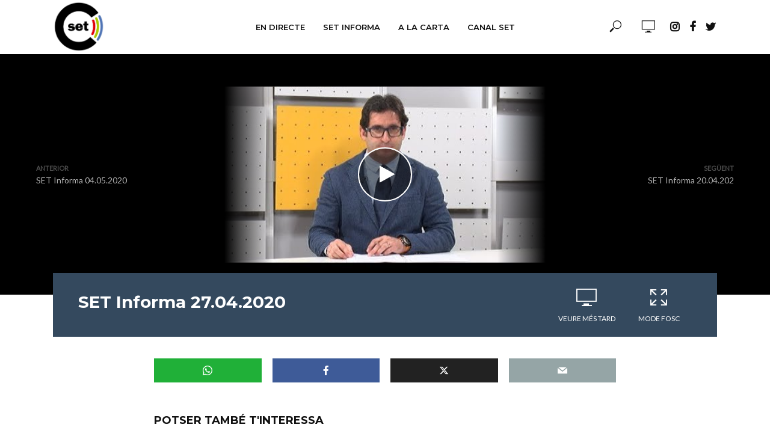

--- FILE ---
content_type: text/html; charset=UTF-8
request_url: https://canalset.cat/set-informa/set-informa-27-04-2020/
body_size: 17571
content:
<!DOCTYPE html>
<html lang="ca">
<head>
<meta charset="UTF-8">
<meta name="viewport" content="width=device-width,initial-scale=1.0">
<link rel="pingback" href="https://canalset.cat/xmlrpc.php">
<link rel="profile" href="https://gmpg.org/xfn/11" />
<meta name='robots' content='index, follow, max-image-preview:large, max-snippet:-1, max-video-preview:-1' />
<script id="cookieyes" type="text/javascript" src="https://cdn-cookieyes.com/client_data/3429eca32900cf1bcba9bc91/script.js"></script>
	<!-- This site is optimized with the Yoast SEO plugin v26.7 - https://yoast.com/wordpress/plugins/seo/ -->
	<title>SET Informa 27.04.2020 - Canal SET</title>
	<link rel="canonical" href="https://canalset.cat/set-informa/set-informa-27-04-2020/" />
	<meta property="og:locale" content="ca_ES" />
	<meta property="og:type" content="article" />
	<meta property="og:title" content="SET Informa 27.04.2020 - Canal SET" />
	<meta property="og:url" content="https://canalset.cat/set-informa/set-informa-27-04-2020/" />
	<meta property="og:site_name" content="Canal SET" />
	<meta property="article:publisher" content="https://www.facebook.com/canal.set" />
	<meta property="article:published_time" content="2020-04-28T09:52:48+00:00" />
	<meta property="article:modified_time" content="2022-10-07T20:14:10+00:00" />
	<meta property="og:image" content="https://canalset.cat/wp-content/uploads/2022/07/hqdefault-85.jpg" />
	<meta property="og:image:width" content="480" />
	<meta property="og:image:height" content="360" />
	<meta property="og:image:type" content="image/jpeg" />
	<meta name="author" content="adminc7" />
	<meta name="twitter:card" content="summary_large_image" />
	<meta name="twitter:creator" content="@CanalSET" />
	<meta name="twitter:site" content="@CanalSET" />
	<meta name="twitter:label1" content="Escrit per" />
	<meta name="twitter:data1" content="adminc7" />
	<script type="application/ld+json" class="yoast-schema-graph">{"@context":"https://schema.org","@graph":[{"@type":"Article","@id":"https://canalset.cat/set-informa/set-informa-27-04-2020/#article","isPartOf":{"@id":"https://canalset.cat/set-informa/set-informa-27-04-2020/"},"author":{"name":"adminc7","@id":"https://canalset.cat/#/schema/person/cbe073fb69b4bc763aa0f227badfa989"},"headline":"SET Informa 27.04.2020","datePublished":"2020-04-28T09:52:48+00:00","dateModified":"2022-10-07T20:14:10+00:00","mainEntityOfPage":{"@id":"https://canalset.cat/set-informa/set-informa-27-04-2020/"},"wordCount":10,"publisher":{"@id":"https://canalset.cat/#organization"},"image":{"@id":"https://canalset.cat/set-informa/set-informa-27-04-2020/#primaryimage"},"thumbnailUrl":"https://canalset.cat/wp-content/uploads/2022/07/hqdefault-85.jpg","articleSection":["SET Informa"],"inLanguage":"ca"},{"@type":"WebPage","@id":"https://canalset.cat/set-informa/set-informa-27-04-2020/","url":"https://canalset.cat/set-informa/set-informa-27-04-2020/","name":"SET Informa 27.04.2020 - Canal SET","isPartOf":{"@id":"https://canalset.cat/#website"},"primaryImageOfPage":{"@id":"https://canalset.cat/set-informa/set-informa-27-04-2020/#primaryimage"},"image":{"@id":"https://canalset.cat/set-informa/set-informa-27-04-2020/#primaryimage"},"thumbnailUrl":"https://canalset.cat/wp-content/uploads/2022/07/hqdefault-85.jpg","datePublished":"2020-04-28T09:52:48+00:00","dateModified":"2022-10-07T20:14:10+00:00","breadcrumb":{"@id":"https://canalset.cat/set-informa/set-informa-27-04-2020/#breadcrumb"},"inLanguage":"ca","potentialAction":[{"@type":"ReadAction","target":["https://canalset.cat/set-informa/set-informa-27-04-2020/"]}]},{"@type":"ImageObject","inLanguage":"ca","@id":"https://canalset.cat/set-informa/set-informa-27-04-2020/#primaryimage","url":"https://canalset.cat/wp-content/uploads/2022/07/hqdefault-85.jpg","contentUrl":"https://canalset.cat/wp-content/uploads/2022/07/hqdefault-85.jpg","width":480,"height":360},{"@type":"BreadcrumbList","@id":"https://canalset.cat/set-informa/set-informa-27-04-2020/#breadcrumb","itemListElement":[{"@type":"ListItem","position":1,"name":"Inici","item":"https://canalset.cat/"},{"@type":"ListItem","position":2,"name":"SET Informa 27.04.2020"}]},{"@type":"WebSite","@id":"https://canalset.cat/#website","url":"https://canalset.cat/","name":"Canal SET","description":"Santa Eulàlia Televisió","publisher":{"@id":"https://canalset.cat/#organization"},"potentialAction":[{"@type":"SearchAction","target":{"@type":"EntryPoint","urlTemplate":"https://canalset.cat/?s={search_term_string}"},"query-input":{"@type":"PropertyValueSpecification","valueRequired":true,"valueName":"search_term_string"}}],"inLanguage":"ca"},{"@type":"Organization","@id":"https://canalset.cat/#organization","name":"Canal SET","url":"https://canalset.cat/","logo":{"@type":"ImageObject","inLanguage":"ca","@id":"https://canalset.cat/#/schema/logo/image/","url":"https://canalset.cat/wp-content/uploads/2022/07/logo_canalset-1.png","contentUrl":"https://canalset.cat/wp-content/uploads/2022/07/logo_canalset-1.png","width":1473,"height":1470,"caption":"Canal SET"},"image":{"@id":"https://canalset.cat/#/schema/logo/image/"},"sameAs":["https://www.facebook.com/canal.set","https://x.com/CanalSET","https://www.instagram.com/canalset/","https://www.youtube.com/c/CanalSETTelevisio"]},{"@type":"Person","@id":"https://canalset.cat/#/schema/person/cbe073fb69b4bc763aa0f227badfa989","name":"adminc7","sameAs":["http://canalset.cat"],"url":"https://canalset.cat/author/adminc7/"}]}</script>
	<!-- / Yoast SEO plugin. -->


<link rel='dns-prefetch' href='//cdn.canvasjs.com' />
<link rel='dns-prefetch' href='//cdn.jsdelivr.net' />
<link rel='dns-prefetch' href='//fonts.googleapis.com' />
<link rel="alternate" type="application/rss+xml" title="Canal SET &raquo; Canal d&#039;informació" href="https://canalset.cat/feed/" />
<link rel="alternate" type="application/rss+xml" title="Canal SET &raquo; Canal dels comentaris" href="https://canalset.cat/comments/feed/" />
<link rel="alternate" type="application/rss+xml" title="Canal SET &raquo; SET Informa 27.04.2020 Canal dels comentaris" href="https://canalset.cat/set-informa/set-informa-27-04-2020/feed/" />
<link rel="alternate" title="oEmbed (JSON)" type="application/json+oembed" href="https://canalset.cat/wp-json/oembed/1.0/embed?url=https%3A%2F%2Fcanalset.cat%2Fset-informa%2Fset-informa-27-04-2020%2F" />
<link rel="alternate" title="oEmbed (XML)" type="text/xml+oembed" href="https://canalset.cat/wp-json/oembed/1.0/embed?url=https%3A%2F%2Fcanalset.cat%2Fset-informa%2Fset-informa-27-04-2020%2F&#038;format=xml" />
<style id='wp-img-auto-sizes-contain-inline-css' type='text/css'>
img:is([sizes=auto i],[sizes^="auto," i]){contain-intrinsic-size:3000px 1500px}
/*# sourceURL=wp-img-auto-sizes-contain-inline-css */
</style>
<link rel='stylesheet' id='twb-open-sans-css' href='https://fonts.googleapis.com/css?family=Open+Sans%3A300%2C400%2C500%2C600%2C700%2C800&#038;display=swap&#038;ver=6.9' type='text/css' media='all' />
<link rel='stylesheet' id='twbbwg-global-css' href='https://canalset.cat/wp-content/plugins/photo-gallery/booster/assets/css/global.css?ver=1.0.0' type='text/css' media='all' />
<style id='wp-emoji-styles-inline-css' type='text/css'>

	img.wp-smiley, img.emoji {
		display: inline !important;
		border: none !important;
		box-shadow: none !important;
		height: 1em !important;
		width: 1em !important;
		margin: 0 0.07em !important;
		vertical-align: -0.1em !important;
		background: none !important;
		padding: 0 !important;
	}
/*# sourceURL=wp-emoji-styles-inline-css */
</style>
<style id='wp-block-library-inline-css' type='text/css'>
:root{--wp-block-synced-color:#7a00df;--wp-block-synced-color--rgb:122,0,223;--wp-bound-block-color:var(--wp-block-synced-color);--wp-editor-canvas-background:#ddd;--wp-admin-theme-color:#007cba;--wp-admin-theme-color--rgb:0,124,186;--wp-admin-theme-color-darker-10:#006ba1;--wp-admin-theme-color-darker-10--rgb:0,107,160.5;--wp-admin-theme-color-darker-20:#005a87;--wp-admin-theme-color-darker-20--rgb:0,90,135;--wp-admin-border-width-focus:2px}@media (min-resolution:192dpi){:root{--wp-admin-border-width-focus:1.5px}}.wp-element-button{cursor:pointer}:root .has-very-light-gray-background-color{background-color:#eee}:root .has-very-dark-gray-background-color{background-color:#313131}:root .has-very-light-gray-color{color:#eee}:root .has-very-dark-gray-color{color:#313131}:root .has-vivid-green-cyan-to-vivid-cyan-blue-gradient-background{background:linear-gradient(135deg,#00d084,#0693e3)}:root .has-purple-crush-gradient-background{background:linear-gradient(135deg,#34e2e4,#4721fb 50%,#ab1dfe)}:root .has-hazy-dawn-gradient-background{background:linear-gradient(135deg,#faaca8,#dad0ec)}:root .has-subdued-olive-gradient-background{background:linear-gradient(135deg,#fafae1,#67a671)}:root .has-atomic-cream-gradient-background{background:linear-gradient(135deg,#fdd79a,#004a59)}:root .has-nightshade-gradient-background{background:linear-gradient(135deg,#330968,#31cdcf)}:root .has-midnight-gradient-background{background:linear-gradient(135deg,#020381,#2874fc)}:root{--wp--preset--font-size--normal:16px;--wp--preset--font-size--huge:42px}.has-regular-font-size{font-size:1em}.has-larger-font-size{font-size:2.625em}.has-normal-font-size{font-size:var(--wp--preset--font-size--normal)}.has-huge-font-size{font-size:var(--wp--preset--font-size--huge)}.has-text-align-center{text-align:center}.has-text-align-left{text-align:left}.has-text-align-right{text-align:right}.has-fit-text{white-space:nowrap!important}#end-resizable-editor-section{display:none}.aligncenter{clear:both}.items-justified-left{justify-content:flex-start}.items-justified-center{justify-content:center}.items-justified-right{justify-content:flex-end}.items-justified-space-between{justify-content:space-between}.screen-reader-text{border:0;clip-path:inset(50%);height:1px;margin:-1px;overflow:hidden;padding:0;position:absolute;width:1px;word-wrap:normal!important}.screen-reader-text:focus{background-color:#ddd;clip-path:none;color:#444;display:block;font-size:1em;height:auto;left:5px;line-height:normal;padding:15px 23px 14px;text-decoration:none;top:5px;width:auto;z-index:100000}html :where(.has-border-color){border-style:solid}html :where([style*=border-top-color]){border-top-style:solid}html :where([style*=border-right-color]){border-right-style:solid}html :where([style*=border-bottom-color]){border-bottom-style:solid}html :where([style*=border-left-color]){border-left-style:solid}html :where([style*=border-width]){border-style:solid}html :where([style*=border-top-width]){border-top-style:solid}html :where([style*=border-right-width]){border-right-style:solid}html :where([style*=border-bottom-width]){border-bottom-style:solid}html :where([style*=border-left-width]){border-left-style:solid}html :where(img[class*=wp-image-]){height:auto;max-width:100%}:where(figure){margin:0 0 1em}html :where(.is-position-sticky){--wp-admin--admin-bar--position-offset:var(--wp-admin--admin-bar--height,0px)}@media screen and (max-width:600px){html :where(.is-position-sticky){--wp-admin--admin-bar--position-offset:0px}}

/*# sourceURL=wp-block-library-inline-css */
</style><style id='global-styles-inline-css' type='text/css'>
:root{--wp--preset--aspect-ratio--square: 1;--wp--preset--aspect-ratio--4-3: 4/3;--wp--preset--aspect-ratio--3-4: 3/4;--wp--preset--aspect-ratio--3-2: 3/2;--wp--preset--aspect-ratio--2-3: 2/3;--wp--preset--aspect-ratio--16-9: 16/9;--wp--preset--aspect-ratio--9-16: 9/16;--wp--preset--color--black: #000000;--wp--preset--color--cyan-bluish-gray: #abb8c3;--wp--preset--color--white: #ffffff;--wp--preset--color--pale-pink: #f78da7;--wp--preset--color--vivid-red: #cf2e2e;--wp--preset--color--luminous-vivid-orange: #ff6900;--wp--preset--color--luminous-vivid-amber: #fcb900;--wp--preset--color--light-green-cyan: #7bdcb5;--wp--preset--color--vivid-green-cyan: #00d084;--wp--preset--color--pale-cyan-blue: #8ed1fc;--wp--preset--color--vivid-cyan-blue: #0693e3;--wp--preset--color--vivid-purple: #9b51e0;--wp--preset--color--vlog-acc: #a52626;--wp--preset--color--vlog-meta: #999999;--wp--preset--color--vlog-txt: #111111;--wp--preset--color--vlog-bg: #ffffff;--wp--preset--color--vlog-highlight-txt: #ffffff;--wp--preset--color--vlog-highlight-bg: #34495e;--wp--preset--gradient--vivid-cyan-blue-to-vivid-purple: linear-gradient(135deg,rgb(6,147,227) 0%,rgb(155,81,224) 100%);--wp--preset--gradient--light-green-cyan-to-vivid-green-cyan: linear-gradient(135deg,rgb(122,220,180) 0%,rgb(0,208,130) 100%);--wp--preset--gradient--luminous-vivid-amber-to-luminous-vivid-orange: linear-gradient(135deg,rgb(252,185,0) 0%,rgb(255,105,0) 100%);--wp--preset--gradient--luminous-vivid-orange-to-vivid-red: linear-gradient(135deg,rgb(255,105,0) 0%,rgb(207,46,46) 100%);--wp--preset--gradient--very-light-gray-to-cyan-bluish-gray: linear-gradient(135deg,rgb(238,238,238) 0%,rgb(169,184,195) 100%);--wp--preset--gradient--cool-to-warm-spectrum: linear-gradient(135deg,rgb(74,234,220) 0%,rgb(151,120,209) 20%,rgb(207,42,186) 40%,rgb(238,44,130) 60%,rgb(251,105,98) 80%,rgb(254,248,76) 100%);--wp--preset--gradient--blush-light-purple: linear-gradient(135deg,rgb(255,206,236) 0%,rgb(152,150,240) 100%);--wp--preset--gradient--blush-bordeaux: linear-gradient(135deg,rgb(254,205,165) 0%,rgb(254,45,45) 50%,rgb(107,0,62) 100%);--wp--preset--gradient--luminous-dusk: linear-gradient(135deg,rgb(255,203,112) 0%,rgb(199,81,192) 50%,rgb(65,88,208) 100%);--wp--preset--gradient--pale-ocean: linear-gradient(135deg,rgb(255,245,203) 0%,rgb(182,227,212) 50%,rgb(51,167,181) 100%);--wp--preset--gradient--electric-grass: linear-gradient(135deg,rgb(202,248,128) 0%,rgb(113,206,126) 100%);--wp--preset--gradient--midnight: linear-gradient(135deg,rgb(2,3,129) 0%,rgb(40,116,252) 100%);--wp--preset--font-size--small: 12.8px;--wp--preset--font-size--medium: 20px;--wp--preset--font-size--large: 22.4px;--wp--preset--font-size--x-large: 42px;--wp--preset--font-size--normal: 16px;--wp--preset--font-size--huge: 28.8px;--wp--preset--spacing--20: 0.44rem;--wp--preset--spacing--30: 0.67rem;--wp--preset--spacing--40: 1rem;--wp--preset--spacing--50: 1.5rem;--wp--preset--spacing--60: 2.25rem;--wp--preset--spacing--70: 3.38rem;--wp--preset--spacing--80: 5.06rem;--wp--preset--shadow--natural: 6px 6px 9px rgba(0, 0, 0, 0.2);--wp--preset--shadow--deep: 12px 12px 50px rgba(0, 0, 0, 0.4);--wp--preset--shadow--sharp: 6px 6px 0px rgba(0, 0, 0, 0.2);--wp--preset--shadow--outlined: 6px 6px 0px -3px rgb(255, 255, 255), 6px 6px rgb(0, 0, 0);--wp--preset--shadow--crisp: 6px 6px 0px rgb(0, 0, 0);}:where(.is-layout-flex){gap: 0.5em;}:where(.is-layout-grid){gap: 0.5em;}body .is-layout-flex{display: flex;}.is-layout-flex{flex-wrap: wrap;align-items: center;}.is-layout-flex > :is(*, div){margin: 0;}body .is-layout-grid{display: grid;}.is-layout-grid > :is(*, div){margin: 0;}:where(.wp-block-columns.is-layout-flex){gap: 2em;}:where(.wp-block-columns.is-layout-grid){gap: 2em;}:where(.wp-block-post-template.is-layout-flex){gap: 1.25em;}:where(.wp-block-post-template.is-layout-grid){gap: 1.25em;}.has-black-color{color: var(--wp--preset--color--black) !important;}.has-cyan-bluish-gray-color{color: var(--wp--preset--color--cyan-bluish-gray) !important;}.has-white-color{color: var(--wp--preset--color--white) !important;}.has-pale-pink-color{color: var(--wp--preset--color--pale-pink) !important;}.has-vivid-red-color{color: var(--wp--preset--color--vivid-red) !important;}.has-luminous-vivid-orange-color{color: var(--wp--preset--color--luminous-vivid-orange) !important;}.has-luminous-vivid-amber-color{color: var(--wp--preset--color--luminous-vivid-amber) !important;}.has-light-green-cyan-color{color: var(--wp--preset--color--light-green-cyan) !important;}.has-vivid-green-cyan-color{color: var(--wp--preset--color--vivid-green-cyan) !important;}.has-pale-cyan-blue-color{color: var(--wp--preset--color--pale-cyan-blue) !important;}.has-vivid-cyan-blue-color{color: var(--wp--preset--color--vivid-cyan-blue) !important;}.has-vivid-purple-color{color: var(--wp--preset--color--vivid-purple) !important;}.has-black-background-color{background-color: var(--wp--preset--color--black) !important;}.has-cyan-bluish-gray-background-color{background-color: var(--wp--preset--color--cyan-bluish-gray) !important;}.has-white-background-color{background-color: var(--wp--preset--color--white) !important;}.has-pale-pink-background-color{background-color: var(--wp--preset--color--pale-pink) !important;}.has-vivid-red-background-color{background-color: var(--wp--preset--color--vivid-red) !important;}.has-luminous-vivid-orange-background-color{background-color: var(--wp--preset--color--luminous-vivid-orange) !important;}.has-luminous-vivid-amber-background-color{background-color: var(--wp--preset--color--luminous-vivid-amber) !important;}.has-light-green-cyan-background-color{background-color: var(--wp--preset--color--light-green-cyan) !important;}.has-vivid-green-cyan-background-color{background-color: var(--wp--preset--color--vivid-green-cyan) !important;}.has-pale-cyan-blue-background-color{background-color: var(--wp--preset--color--pale-cyan-blue) !important;}.has-vivid-cyan-blue-background-color{background-color: var(--wp--preset--color--vivid-cyan-blue) !important;}.has-vivid-purple-background-color{background-color: var(--wp--preset--color--vivid-purple) !important;}.has-black-border-color{border-color: var(--wp--preset--color--black) !important;}.has-cyan-bluish-gray-border-color{border-color: var(--wp--preset--color--cyan-bluish-gray) !important;}.has-white-border-color{border-color: var(--wp--preset--color--white) !important;}.has-pale-pink-border-color{border-color: var(--wp--preset--color--pale-pink) !important;}.has-vivid-red-border-color{border-color: var(--wp--preset--color--vivid-red) !important;}.has-luminous-vivid-orange-border-color{border-color: var(--wp--preset--color--luminous-vivid-orange) !important;}.has-luminous-vivid-amber-border-color{border-color: var(--wp--preset--color--luminous-vivid-amber) !important;}.has-light-green-cyan-border-color{border-color: var(--wp--preset--color--light-green-cyan) !important;}.has-vivid-green-cyan-border-color{border-color: var(--wp--preset--color--vivid-green-cyan) !important;}.has-pale-cyan-blue-border-color{border-color: var(--wp--preset--color--pale-cyan-blue) !important;}.has-vivid-cyan-blue-border-color{border-color: var(--wp--preset--color--vivid-cyan-blue) !important;}.has-vivid-purple-border-color{border-color: var(--wp--preset--color--vivid-purple) !important;}.has-vivid-cyan-blue-to-vivid-purple-gradient-background{background: var(--wp--preset--gradient--vivid-cyan-blue-to-vivid-purple) !important;}.has-light-green-cyan-to-vivid-green-cyan-gradient-background{background: var(--wp--preset--gradient--light-green-cyan-to-vivid-green-cyan) !important;}.has-luminous-vivid-amber-to-luminous-vivid-orange-gradient-background{background: var(--wp--preset--gradient--luminous-vivid-amber-to-luminous-vivid-orange) !important;}.has-luminous-vivid-orange-to-vivid-red-gradient-background{background: var(--wp--preset--gradient--luminous-vivid-orange-to-vivid-red) !important;}.has-very-light-gray-to-cyan-bluish-gray-gradient-background{background: var(--wp--preset--gradient--very-light-gray-to-cyan-bluish-gray) !important;}.has-cool-to-warm-spectrum-gradient-background{background: var(--wp--preset--gradient--cool-to-warm-spectrum) !important;}.has-blush-light-purple-gradient-background{background: var(--wp--preset--gradient--blush-light-purple) !important;}.has-blush-bordeaux-gradient-background{background: var(--wp--preset--gradient--blush-bordeaux) !important;}.has-luminous-dusk-gradient-background{background: var(--wp--preset--gradient--luminous-dusk) !important;}.has-pale-ocean-gradient-background{background: var(--wp--preset--gradient--pale-ocean) !important;}.has-electric-grass-gradient-background{background: var(--wp--preset--gradient--electric-grass) !important;}.has-midnight-gradient-background{background: var(--wp--preset--gradient--midnight) !important;}.has-small-font-size{font-size: var(--wp--preset--font-size--small) !important;}.has-medium-font-size{font-size: var(--wp--preset--font-size--medium) !important;}.has-large-font-size{font-size: var(--wp--preset--font-size--large) !important;}.has-x-large-font-size{font-size: var(--wp--preset--font-size--x-large) !important;}
/*# sourceURL=global-styles-inline-css */
</style>

<style id='classic-theme-styles-inline-css' type='text/css'>
/*! This file is auto-generated */
.wp-block-button__link{color:#fff;background-color:#32373c;border-radius:9999px;box-shadow:none;text-decoration:none;padding:calc(.667em + 2px) calc(1.333em + 2px);font-size:1.125em}.wp-block-file__button{background:#32373c;color:#fff;text-decoration:none}
/*# sourceURL=/wp-includes/css/classic-themes.min.css */
</style>
<link rel='stylesheet' id='mks_shortcodes_simple_line_icons-css' href='https://canalset.cat/wp-content/plugins/meks-flexible-shortcodes/css/simple-line/simple-line-icons.css?ver=1.3.8' type='text/css' media='screen' />
<link rel='stylesheet' id='mks_shortcodes_css-css' href='https://canalset.cat/wp-content/plugins/meks-flexible-shortcodes/css/style.css?ver=1.3.8' type='text/css' media='screen' />
<link rel='stylesheet' id='bwg_fonts-css' href='https://canalset.cat/wp-content/plugins/photo-gallery/css/bwg-fonts/fonts.css?ver=0.0.1' type='text/css' media='all' />
<link rel='stylesheet' id='sumoselect-css' href='https://canalset.cat/wp-content/plugins/photo-gallery/css/sumoselect.min.css?ver=3.4.6' type='text/css' media='all' />
<link rel='stylesheet' id='mCustomScrollbar-css' href='https://canalset.cat/wp-content/plugins/photo-gallery/css/jquery.mCustomScrollbar.min.css?ver=3.1.5' type='text/css' media='all' />
<link rel='stylesheet' id='bwg_googlefonts-css' href='https://fonts.googleapis.com/css?family=Ubuntu&#038;subset=greek,latin,greek-ext,vietnamese,cyrillic-ext,latin-ext,cyrillic' type='text/css' media='all' />
<link rel='stylesheet' id='bwg_frontend-css' href='https://canalset.cat/wp-content/plugins/photo-gallery/css/styles.min.css?ver=1.8.35' type='text/css' media='all' />
<link rel='stylesheet' id='dashicons-css' href='https://canalset.cat/wp-includes/css/dashicons.min.css?ver=6.9' type='text/css' media='all' />
<link rel='stylesheet' id='admin-bar-css' href='https://canalset.cat/wp-includes/css/admin-bar.min.css?ver=6.9' type='text/css' media='all' />
<style id='admin-bar-inline-css' type='text/css'>

    .canvasjs-chart-credit{
        display: none !important;
    }
    #vtrtsFreeChart canvas {
    border-radius: 6px;
}

.vtrts-free-adminbar-weekly-title {
    font-weight: bold;
    font-size: 14px;
    color: #fff;
    margin-bottom: 6px;
}

        #wpadminbar #wp-admin-bar-vtrts_free_top_button .ab-icon:before {
            content: "\f185";
            color: #1DAE22;
            top: 3px;
        }
    #wp-admin-bar-vtrts_pro_top_button .ab-item {
        min-width: 180px;
    }
    .vtrts-free-adminbar-dropdown {
        min-width: 420px ;
        padding: 18px 18px 12px 18px;
        background: #23282d;
        color: #fff;
        border-radius: 8px;
        box-shadow: 0 4px 24px rgba(0,0,0,0.15);
        margin-top: 10px;
    }
    .vtrts-free-adminbar-grid {
        display: grid;
        grid-template-columns: 1fr 1fr;
        gap: 18px 18px; /* row-gap column-gap */
        margin-bottom: 18px;
    }
    .vtrts-free-adminbar-card {
        background: #2c3338;
        border-radius: 8px;
        padding: 18px 18px 12px 18px;
        box-shadow: 0 2px 8px rgba(0,0,0,0.07);
        display: flex;
        flex-direction: column;
        align-items: flex-start;
    }
    /* Extra margin for the right column */
    .vtrts-free-adminbar-card:nth-child(2),
    .vtrts-free-adminbar-card:nth-child(4) {
        margin-left: 10px !important;
        padding-left: 10px !important;
                padding-top: 6px !important;

        margin-right: 10px !important;
        padding-right : 10px !important;
        margin-top: 10px !important;
    }
    .vtrts-free-adminbar-card:nth-child(1),
    .vtrts-free-adminbar-card:nth-child(3) {
        margin-left: 10px !important;
        padding-left: 10px !important;
                padding-top: 6px !important;

        margin-top: 10px !important;
                padding-right : 10px !important;

    }
    /* Extra margin for the bottom row */
    .vtrts-free-adminbar-card:nth-child(3),
    .vtrts-free-adminbar-card:nth-child(4) {
        margin-top: 6px !important;
        padding-top: 6px !important;
        margin-top: 10px !important;
    }
    .vtrts-free-adminbar-card-title {
        font-size: 14px;
        font-weight: 800;
        margin-bottom: 6px;
        color: #fff;
    }
    .vtrts-free-adminbar-card-value {
        font-size: 22px;
        font-weight: bold;
        color: #1DAE22;
        margin-bottom: 4px;
    }
    .vtrts-free-adminbar-card-sub {
        font-size: 12px;
        color: #aaa;
    }
    .vtrts-free-adminbar-btn-wrap {
        text-align: center;
        margin-top: 8px;
    }

    #wp-admin-bar-vtrts_free_top_button .ab-item{
    min-width: 80px !important;
        padding: 0px !important;
    .vtrts-free-adminbar-btn {
        display: inline-block;
        background: #1DAE22;
        color: #fff !important;
        font-weight: bold;
        padding: 8px 28px;
        border-radius: 6px;
        text-decoration: none;
        font-size: 15px;
        transition: background 0.2s;
        margin-top: 8px;
    }
    .vtrts-free-adminbar-btn:hover {
        background: #15991b;
        color: #fff !important;
    }

    .vtrts-free-adminbar-dropdown-wrap { min-width: 0; padding: 0; }
    #wpadminbar #wp-admin-bar-vtrts_free_top_button .vtrts-free-adminbar-dropdown { display: none; position: absolute; left: 0; top: 100%; z-index: 99999; }
    #wpadminbar #wp-admin-bar-vtrts_free_top_button:hover .vtrts-free-adminbar-dropdown { display: block; }
    
        .ab-empty-item #wp-admin-bar-vtrts_free_top_button-default .ab-empty-item{
    height:0px !important;
    padding :0px !important;
     }
            #wpadminbar .quicklinks .ab-empty-item{
        padding:0px !important;
    }
    .vtrts-free-adminbar-dropdown {
    min-width: 420px;
    padding: 18px 18px 12px 18px;
    background: #23282d;
    color: #fff;
    border-radius: 12px; /* more rounded */
    box-shadow: 0 8px 32px rgba(0,0,0,0.25); /* deeper shadow */
    margin-top: 10px;
}

.vtrts-free-adminbar-btn-wrap {
    text-align: center;
    margin-top: 18px; /* more space above */
}

.vtrts-free-adminbar-btn {
    display: inline-block;
    background: #1DAE22;
    color: #fff !important;
    font-weight: bold;
    padding: 5px 22px;
    border-radius: 8px;
    text-decoration: none;
    font-size: 17px;
    transition: background 0.2s, box-shadow 0.2s;
    margin-top: 8px;
    box-shadow: 0 2px 8px rgba(29,174,34,0.15);
    text-align: center;
    line-height: 1.6;
    
}
.vtrts-free-adminbar-btn:hover {
    background: #15991b;
    color: #fff !important;
    box-shadow: 0 4px 16px rgba(29,174,34,0.25);
}
    


/*# sourceURL=admin-bar-inline-css */
</style>
<link rel='stylesheet' id='vlog-fonts-css' href='https://fonts.googleapis.com/css?family=Lato%3A400%7CMontserrat%3A400%2C700%2C600&#038;subset=latin%2Clatin-ext&#038;ver=2.5' type='text/css' media='all' />
<link rel='stylesheet' id='vlog-main-css' href='https://canalset.cat/wp-content/themes/vlog/assets/css/min.css?ver=2.5' type='text/css' media='all' />
<style id='vlog-main-inline-css' type='text/css'>
body,#cancel-comment-reply-link,.vlog-wl-action .vlog-button,.vlog-actions-menu .vlog-action-login a {color: #111111;font-family: 'Lato';font-weight: 400;}.vlog-body-box{background-color:#ffffff;}h1, h2, h3, h4, h5, h6,.h1, .h2, .h3, .h4, .h5, .h6,blockquote,.vlog-comments .url,.comment-author b,.vlog-site-header .site-title a,.entry-content thead td,#bbpress-forums .bbp-forum-title, #bbpress-forums .bbp-topic-permalink,.wp-block-cover .wp-block-cover-image-text, .wp-block-cover .wp-block-cover-text, .wp-block-cover h2, .wp-block-cover-image .wp-block-cover-image-text, .wp-block-cover-image .wp-block-cover-text, .wp-block-cover-image h2 {font-family: 'Montserrat';font-weight: 700;}.vlog-site-header a,.dl-menuwrapper li a{font-family: 'Montserrat';font-weight: 600;}body{font-size: 1.6rem;}.entry-headline.h4{font-size: 1.8rem;}.vlog-site-header .vlog-main-nav li a{font-size: 1.3rem;}.vlog-sidebar, .vlog-site-footer p, .vlog-lay-b .entry-content p, .vlog-lay-c .entry-content p, .vlog-lay-d .entry-content p, .vlog-lay-e .entry-content p{font-size: 1.4rem;}.widget .widget-title{font-size: 1.6rem;}.vlog-mod-head .vlog-mod-title h4{font-size: 1.8rem;}h1, .h1 {font-size: 2.8rem;}h2, .h2 {font-size: 2.4rem;}h3, .h3 {font-size: 2.0rem;}h4, .h4, .vlog-no-sid .vlog-lay-d .h5, .vlog-no-sid .vlog-lay-e .h5, .vlog-no-sid .vlog-lay-f .h5 {font-size: 1.8rem;}h5, .h5, .vlog-no-sid .vlog-lay-g .h6 {font-size: 1.6rem;}h6, .h6 {font-size: 1.4rem;}.h7{font-size: 1.3rem;}.entry-headline h4{font-size: 1.8rem;}.meta-item{font-size: 1.2rem;}.vlog-top-bar,.vlog-top-bar .sub-menu{background-color: #34495e;}.vlog-top-bar ul li a,.vlog-site-date{color: #8b97a3;}.vlog-top-bar ul li:hover > a{color: #ffffff;}.vlog-header-middle{height: 90px;}.vlog-header-middle .site-title img{max-height: 90px;}.vlog-site-header,.vlog-header-shadow .vlog-header-wrapper,.vlog-site-header .vlog-main-nav .sub-menu,.vlog-actions-button .sub-menu,.vlog-site-header .vlog-main-nav > li:hover > a,.vlog-actions-button:hover > span,.vlog-action-search.active.vlog-actions-button > span,.vlog-actions-search input[type=text]:focus,.vlog-responsive-header,.dl-menuwrapper .dl-menu{background-color: #ffffff;}.vlog-site-header,.vlog-site-header .entry-title a,.vlog-site-header a,.vlog-custom-cart,.dl-menuwrapper li a,.vlog-site-header .vlog-search-form input[type=text],.vlog-responsive-header,.vlog-responsive-header a.vlog-responsive-header .entry-title a,.dl-menuwrapper button,.vlog-remove-wl, .vlog-remove-ll {color: #111111;}.vlog-main-nav .sub-menu li:hover > a,.vlog-main-nav > .current_page_item > a,.vlog-main-nav .current-menu-item > a,.vlog-main-nav li:not(.menu-item-has-children):hover > a,.vlog-actions-button.vlog-action-search:hover span,.vlog-actions-button.vlog-cart-icon:hover a,.dl-menuwrapper li a:focus,.dl-menuwrapper li a:hover,.dl-menuwrapper button:hover,.vlog-main-nav .vlog-mega-menu .entry-title a:hover,.vlog-menu-posts .entry-title a:hover,.vlog-menu-posts .vlog-remove-wl:hover{color: #b72424;}.vlog-site-header .vlog-search-form input[type=text]::-webkit-input-placeholder { color: #111111;}.vlog-site-header .vlog-search-form input[type=text]::-moz-placeholder {color: #111111;}.vlog-site-header .vlog-search-form input[type=text]:-ms-input-placeholder {color: #111111;}.vlog-watch-later-count{background-color: #b72424;}.pulse{-webkit-box-shadow: 0 0 0 0 #f0f0f0, 0 0 0 0 rgba(183,36,36,0.7);box-shadow: 0 0 0 0 #f0f0f0, 0 0 0 0 rgba(183,36,36,0.7);}.vlog-header-bottom{background: #f6f6f6;}.vlog-header-bottom,.vlog-header-bottom .entry-title a,.vlog-header-bottom a,.vlog-header-bottom .vlog-search-form input[type=text]{color: #111111;}.vlog-header-bottom .vlog-main-nav .sub-menu li:hover > a, .vlog-header-bottom .vlog-main-nav > .current_page_item > a, .vlog-header-bottom .vlog-main-nav .current-menu-item > a, .vlog-header-bottom .vlog-main-nav li:not(.menu-item-has-children):hover > a, .vlog-header-bottom .vlog-actions-button.vlog-action-search:hover span,.vlog-header-bottom .entry-title a:hover,.vlog-header-bottom .vlog-remove-wl:hover,.vlog-header-bottom .vlog-mega-menu .entry-title a:hover{color: #9b59b6;}.vlog-header-bottom li:hover a,.vlog-header-bottom li:hover > span{color: #111111;}.vlog-header-bottom .vlog-search-form input[type=text]::-webkit-input-placeholder { color: #111111;}.vlog-header-bottom .vlog-search-form input[type=text]::-moz-placeholder {color: #111111;}.vlog-header-bottom .vlog-search-form input[type=text]:-ms-input-placeholder {color: #111111;}.vlog-header-bottom .vlog-watch-later-count{background-color: #9b59b6;}.vlog-header-bottom .pulse{-webkit-box-shadow: 0 0 0 0 #f0f0f0, 0 0 0 0 rgba(155,89,182,0.7);box-shadow: 0 0 0 0 #f0f0f0, 0 0 0 0 rgba(155,89,182,0.7);}.vlog-sticky-header.vlog-site-header,.vlog-sticky-header.vlog-site-header .vlog-main-nav .sub-menu,.vlog-sticky-header .vlog-actions-button .sub-menu,.vlog-sticky-header.vlog-site-header .vlog-main-nav > li:hover > a,.vlog-sticky-header .vlog-actions-button:hover > span,.vlog-sticky-header .vlog-action-search.active.vlog-actions-button > span,.vlog-sticky-header .vlog-actions-search input[type=text]:focus{background-color: #ffffff;}.vlog-sticky-header,.vlog-sticky-header .entry-title a,.vlog-sticky-header a,.vlog-sticky-header .vlog-search-form input[type=text],.vlog-sticky-header.vlog-site-header a{color: #111111;}.vlog-sticky-header .vlog-main-nav .sub-menu li:hover > a,.vlog-sticky-header .vlog-main-nav > .current_page_item > a,.vlog-sticky-header .vlog-main-nav li:not(.menu-item-has-children):hover > a,.vlog-sticky-header .vlog-actions-button.vlog-action-search:hover span,.vlog-sticky-header.vlog-header-bottom .vlog-main-nav .current-menu-item > a,.vlog-sticky-header.vlog-header-bottom .entry-title a:hover,.vlog-sticky-header.vlog-header-bottom.vlog-remove-wl:hover,.vlog-sticky-header .vlog-main-nav .vlog-mega-menu .entry-title a:hover,.vlog-sticky-header .vlog-menu-posts .entry-title a:hover,.vlog-sticky-header .vlog-menu-posts .vlog-remove-wl:hover {color: #b72424;}.vlog-header-bottom .vlog-search-form input[type=text]::-webkit-input-placeholder { color: #111111;}.vlog-header-bottom .vlog-search-form input[type=text]::-moz-placeholder {color: #111111;}.vlog-header-bottom .vlog-search-form input[type=text]:-ms-input-placeholder {color: #111111;}.vlog-sticky-header .vlog-watch-later-count{background-color: #b72424;}.vlog-sticky-header .pulse{-webkit-box-shadow: 0 0 0 0 #f0f0f0, 0 0 0 0 rgba(183,36,36,0.7);box-shadow: 0 0 0 0 #f0f0f0, 0 0 0 0 rgba(183,36,36,0.7);}a{color: #a52626; }.meta-item,.meta-icon,.meta-comments a,.vlog-prev-next-nav .vlog-pn-ico,.comment-metadata a,.widget_calendar table caption,.widget_archive li,.widget_recent_comments li,.rss-date,.widget_rss cite,.widget_tag_cloud a:after,.widget_recent_entries li .post-date,.meta-tags a:after,.bbp-forums .bbp-forum-freshness a,#vlog-video-sticky-close{color: #999999; }.vlog-pagination .dots:hover, .vlog-pagination a, .vlog-post .entry-category a:hover,a.meta-icon:hover,.meta-comments:hover,.meta-comments:hover a,.vlog-prev-next-nav a,.widget_tag_cloud a,.widget_calendar table tfoot tr td a,.vlog-button-search,.meta-tags a,.vlog-all-link:hover,.vlog-sl-item:hover,.entry-content-single .meta-tags a:hover,#bbpress-forums .bbp-forum-title, #bbpress-forums .bbp-topic-permalink{color: #111111; }.vlog-count,.vlog-button,.vlog-pagination .vlog-button,.vlog-pagination .vlog-button:hover,.vlog-listen-later-count,.vlog-cart-icon a .vlog-cart-count,a.page-numbers:hover,.widget_calendar table tbody td a,.vlog-load-more a,.vlog-next a,.vlog-prev a,.vlog-pagination .next,.vlog-pagination .prev,.mks_author_link,.mks_read_more a,.vlog-wl-action .vlog-button,body .mejs-controls .mejs-time-rail .mejs-time-current,.vlog-link-pages a,body a.llms-button-action {background-color: #a52626;}body a.llms-button-action:hover {background-color: #a52626;color: #fff;}.vlog-pagination .uil-ripple-css div:nth-of-type(1),.vlog-pagination .uil-ripple-css div:nth-of-type(2),blockquote{border-color: #a52626;}.entry-content-single a,#bbpress-forums .bbp-forum-title:hover, #bbpress-forums .bbp-topic-permalink:hover{color: #a52626;}.entry-content-single a:not(.wp-block-button__link):hover{color: #111111;}.vlog-site-content,.vlog-content .entry-content-single a.vlog-popup-img { background: #ffffff;}.vlog-content .entry-content-single a.vlog-popup-img{color: #ffffff;}h1,h2,h3,h4,h5,h6,.h1, .h2, .h3, .h4, .h5, .h6,.entry-title a,.vlog-comments .url,.rsswidget:hover,.vlog-format-inplay .entry-category a:hover,.vlog-format-inplay .meta-comments a:hover,.vlog-format-inplay .action-item,.vlog-format-inplay .entry-title a,.vlog-format-inplay .entry-title a:hover { color: #111111;}.widget ul li a{color: #111111;}.widget ul li a:hover,.entry-title a:hover,.widget .vlog-search-form .vlog-button-search:hover,.bypostauthor .comment-body .fn:before,.vlog-comments .url:hover,#cancel-comment-reply-link,.widget_tag_cloud a:hover,.meta-tags a:hover,.vlog-remove-wl:hover{color: #a52626;}.entry-content p{color: #111111;}.widget_calendar #today:after{background: rgba(17,17,17,0.1)}.vlog-button,.vlog-button a,.vlog-pagination .vlog-button,.vlog-pagination .next,.vlog-pagination .prev,a.page-numbers:hover,.widget_calendar table tbody td a,.vlog-featured-info-2 .entry-title a,.vlog-load-more a,.vlog-next a,.vlog-prev a,.mks_author_link,.mks_read_more a,.vlog-wl-action .vlog-button,.vlog-link-pages a,.vlog-link-pages a:hover{color: #FFF;}#cancel-comment-reply-link, .comment-reply-link, .vlog-rm,.vlog-mod-actions .vlog-all-link,.vlog-slider-controls .owl-next, .vlog-slider-controls .owl-prev {color: #a52626; border-color: rgba(165,38,38,0.7)}.vlog-mod-actions .vlog-all-link:hover,.vlog-slider-controls .owl-next:hover, .vlog-slider-controls .owl-prev:hover {color: #111111; border-color: rgba(17,17,17,0.7)}.comment-reply-link:hover,.vlog-rm:hover,a.button.product_type_simple.add_to_cart_button:hover,a.added_to_cart:hover,#cancel-comment-reply-link:hover{color: #111111;border-color: #111111;}.entry-content .wp-block-button__link,.wp-block-search__button{background: #a52626; color: #ffffff;}.wp-block-button__link:hover,.wp-block-search__button:hover{color: #ffffff;}.wp-block-separator{border-color: rgba(17,17,17,0.2);border-bottom-width: 1px;}.wp-block-calendar tfoot a{color: #a52626; }.vlog-highlight .entry-category,.vlog-highlight .entry-category a,.vlog-highlight .meta-item a,.vlog-highlight .meta-item span,.vlog-highlight .meta-item,.vlog-highlight.widget_tag_cloud a:hover{color: rgba(255,255,255,0.5);}.vlog-highlight {background: #34495e;color: #ffffff;border: none;}.vlog-highlight .widget-title{border-bottom-color: rgba(255,255,255,0.1);}.vlog-highlight .entry-title,.vlog-highlight .entry-category a:hover,.vlog-highlight .action-item,.vlog-highlight .meta-item a:hover,.vlog-highlight .widget-title span,.vlog-highlight .entry-title a,.widget.vlog-highlight ul li a,.vlog-highlight.widget_calendar table tfoot tr td a,.vlog-highlight .widget_tag_cloud a{color: #ffffff;}.vlog-highlight .widget_calendar #today:after{ background: rgba(255,255,255,0.1);}.widget.vlog-highlightinput[type=number], .widget.vlog-highlight input[type=text], .widget.vlog-highlight input[type=email], .widget.vlog-highlight input[type=url], .widget.vlog-highlight input[type=tel], .widget.vlog-highlight input[type=date], .widget.vlog-highlight input[type=password], .widget.vlog-highlight select, .widget.vlog-highlight textarea{background: #FFF;color: #111;border-color: rgba(255,255,255,0.1);}.vlog-highlight .vlog-button-search{color:#111;}.vlog-bg-box,.author .vlog-mod-desc,.vlog-bg{background: rgba(17,17,17,0.05);}.vlog-pagination .current{background: rgba(17,17,17,0.1);}.vlog-site-footer{background: #444444;color: #ffffff;}.vlog-site-footer .widget-title,.vlog-site-footer .widget_calendar table tbody td a,.vlog-site-footer .widget_calendar table tfoot tr td a,.vlog-site-footer .widget.mks_author_widget h3,.vlog-site-footer.mks_author_link,.vlog-site-footer .vlog-button:hover,.vlog-site-footer .meta-item a:hover,.vlog-site-footer .entry-category a:hover {color: #ffffff;}.vlog-site-footer a,.vlog-site-footer ul li a,.vlog-site-footer .widget_calendar table tbody td a:hover,.vlog-site-footer .widget_calendar table tfoot tr td a:hover{color: rgba(255,255,255,0.8);}.vlog-site-footer .meta-item a,.vlog-site-footer .meta-item .meta-icon,.vlog-site-footer .widget_recent_entries li .post-date,.vlog-site-footer .meta-item{color: rgba(255,255,255,0.5);}.vlog-site-footer .meta-comments:hover,.vlog-site-footer ul li a:hover,.vlog-site-footer a:hover{color: #ffffff;}.vlog-site-footer .widget .vlog-count,.vlog-site-footer .widget_calendar table tbody td a,.vlog-site-footer a.mks_author_link,.vlog-site-footer a.mks_author_link:hover,.vlog-site-footer .widget_calendar table tbody td a:hover{color: #444444;background: #ffffff;}.vlog-site-footer .widget .vlog-search-form input[type=text],.vlog-site-footer select{ background: #FFF; color: #111; border:#ffffff;}.vlog-site-footer .widget .vlog-search-form .vlog-button-search{color: #111;}.vlog-site-footer .vlog-mod-actions .vlog-all-link, .vlog-site-footer .vlog-slider-controls .owl-next, .vlog-site-footer .vlog-slider-controls .owl-prev{ color: rgba(255,255,255,0.8); border-color:rgba(255,255,255,0.8);}.vlog-site-footer .vlog-mod-actions .vlog-all-link:hover, .vlog-site-footer .vlog-slider-controls .owl-next:hover, .vlog-site-footer .vlog-slider-controls .owl-prev:hover{ color: rgba(255,255,255,1); border-color:rgba(255,255,255,1);}.entry-content-single ul > li:before,.vlog-comments .comment-content ul > li:before{color: #a52626;}input[type=number], input[type=text], input[type=email],input[type=search], input[type=url], input[type=tel], input[type=date], input[type=password], select, textarea,.widget,.vlog-comments,.comment-list,.comment .comment-respond,.widget .vlog-search-form input[type=text],.vlog-content .vlog-prev-next-nav,.vlog-wl-action,.vlog-mod-desc .vlog-search-form,.entry-content table,.entry-content td, .entry-content th,.entry-content-single table,.entry-content-single td, .entry-content-single th,.vlog-comments table,.vlog-comments td, .vlog-comments th,.wp-block-calendar tfoot{border-color: rgba(17,17,17,0.1);}input[type=number]:focus, input[type=text]:focus, input[type=email]:focus, input[type=url]:focus, input[type=tel]:focus, input[type=date]:focus, input[type=password]:focus, select:focus, textarea:focus{border-color: rgba(17,17,17,0.3);}input[type=number], input[type=text], input[type=email], input[type=url], input[type=tel], input[type=date], input[type=password], select, textarea{background-color: rgba(17,17,17,0.03);}body div.wpforms-container-full .wpforms-form input, body div.wpforms-container-full .wpforms-form select, body div.wpforms-container-full .wpforms-form textarea {background-color: rgba(17,17,17,0.03) !important; border-color: rgba(17,17,17,0.1) !important;}.vlog-button,input[type="submit"],.woocommerce-product-search button[type="submit"],.wpcf7-submit,input[type="button"],body div.wpforms-container-full .wpforms-form input[type=submit], body div.wpforms-container-full .wpforms-form button[type=submit], body div.wpforms-container-full .wpforms-form .wpforms-page-button,body div.wpforms-container-full .wpforms-form input[type=submit]:hover, body div.wpforms-container-full .wpforms-form button[type=submit]:hover, body div.wpforms-container-full .wpforms-form .wpforms-page-button:hover {background-color: #a52626;}.vlog-comments .comment-content{color: rgba(17,17,17,0.8);}li.bypostauthor > .comment-body,.vlog-rm {border-color: #a52626;}.vlog-ripple-circle{stroke: #a52626;}.vlog-cover-bg,.vlog-featured-2 .vlog-featured-item,.vlog-featured-3 .vlog-featured-item,.vlog-featured-4 .owl-item,.vlog-featured-5{height: 400px;}.vlog-fa-5-wrapper{height: 328px;}.vlog-fa-5-wrapper .fa-item{height: 128px;}div.bbp-submit-wrapper button, #bbpress-forums #bbp-your-profile fieldset.submit button{color:#FFF;background-color: #a52626;}.vlog-breadcrumbs a:hover{color: #111111;}.vlog-breadcrumbs{ border-bottom: 1px solid rgba(17,17,17,0.1);}.vlog-special-tag-label{background-color: rgba(165,38,38,0.5);}.vlog-special-tag-label{background-color: rgba(165,38,38,0.5);}.entry-image:hover .vlog-special-tag-label{background-color: rgba(165,38,38,0.8);}.vlog-format-inplay .entry-category a,.vlog-format-inplay .action-item:hover,.vlog-featured .vlog-format-inplay .meta-icon,.vlog-featured .vlog-format-inplay .meta-item,.vlog-format-inplay .meta-comments a,.vlog-featured-2 .vlog-format-inplay .entry-category a,.vlog-featured-2 .vlog-format-inplay .action-item:hover,.vlog-featured-2 .vlog-format-inplay .meta-icon,.vlog-featured-2 .vlog-format-inplay .meta-item,.vlog-featured-2 .vlog-format-inplay .meta-comments a{color: rgba(17,17,17,0.7);}.site-title{text-transform: uppercase;}.site-description{text-transform: uppercase;}.vlog-site-header{text-transform: uppercase;}.vlog-top-bar{text-transform: uppercase;}.entry-title{text-transform: none;}.entry-category a{text-transform: uppercase;}.vlog-mod-title, comment-author .fn{text-transform: uppercase;}.widget-title{text-transform: uppercase;}.has-small-font-size{ font-size: 1.1rem;}.has-large-font-size{ font-size: 1.8rem;}.has-huge-font-size{ font-size: 2.1rem;}@media(min-width: 768px){.has-small-font-size{ font-size: 1.2rem;}.has-normal-font-size{ font-size: 1.6rem;}.has-large-font-size{ font-size: 2.2rem;}.has-huge-font-size{ font-size: 2.8rem;}}.has-vlog-acc-background-color{ background-color: #a52626;}.has-vlog-acc-color{ color: #a52626;}.has-vlog-meta-background-color{ background-color: #999999;}.has-vlog-meta-color{ color: #999999;}.has-vlog-txt-background-color{ background-color: #111111;}.has-vlog-txt-color{ color: #111111;}.has-vlog-bg-background-color{ background-color: #ffffff;}.has-vlog-bg-color{ color: #ffffff;}.has-vlog-highlight-txt-background-color{ background-color: #ffffff;}.has-vlog-highlight-txt-color{ color: #ffffff;}.has-vlog-highlight-bg-background-color{ background-color: #34495e;}.has-vlog-highlight-bg-color{ color: #34495e;}
/*# sourceURL=vlog-main-inline-css */
</style>
<link rel='stylesheet' id='meks-ads-widget-css' href='https://canalset.cat/wp-content/plugins/meks-easy-ads-widget/css/style.css?ver=2.0.9' type='text/css' media='all' />
<link rel='stylesheet' id='meks_instagram-widget-styles-css' href='https://canalset.cat/wp-content/plugins/meks-easy-instagram-widget/css/widget.css?ver=6.9' type='text/css' media='all' />
<link rel='stylesheet' id='meks-flickr-widget-css' href='https://canalset.cat/wp-content/plugins/meks-simple-flickr-widget/css/style.css?ver=1.3' type='text/css' media='all' />
<link rel='stylesheet' id='meks-author-widget-css' href='https://canalset.cat/wp-content/plugins/meks-smart-author-widget/css/style.css?ver=1.1.5' type='text/css' media='all' />
<link rel='stylesheet' id='meks-social-widget-css' href='https://canalset.cat/wp-content/plugins/meks-smart-social-widget/css/style.css?ver=1.6.5' type='text/css' media='all' />
<link rel='stylesheet' id='meks-themeforest-widget-css' href='https://canalset.cat/wp-content/plugins/meks-themeforest-smart-widget/css/style.css?ver=1.6' type='text/css' media='all' />
<link rel='stylesheet' id='meks_ess-main-css' href='https://canalset.cat/wp-content/plugins/meks-easy-social-share/assets/css/main.css?ver=1.3' type='text/css' media='all' />
<script type="text/javascript" src="https://canalset.cat/wp-includes/js/jquery/jquery.min.js?ver=3.7.1" id="jquery-core-js"></script>
<script type="text/javascript" src="https://canalset.cat/wp-includes/js/jquery/jquery-migrate.min.js?ver=3.4.1" id="jquery-migrate-js"></script>
<script type="text/javascript" src="https://canalset.cat/wp-content/plugins/photo-gallery/booster/assets/js/circle-progress.js?ver=1.2.2" id="twbbwg-circle-js"></script>
<script type="text/javascript" id="twbbwg-global-js-extra">
/* <![CDATA[ */
var twb = {"nonce":"4857338651","ajax_url":"https://canalset.cat/wp-admin/admin-ajax.php","plugin_url":"https://canalset.cat/wp-content/plugins/photo-gallery/booster","href":"https://canalset.cat/wp-admin/admin.php?page=twbbwg_photo-gallery"};
var twb = {"nonce":"4857338651","ajax_url":"https://canalset.cat/wp-admin/admin-ajax.php","plugin_url":"https://canalset.cat/wp-content/plugins/photo-gallery/booster","href":"https://canalset.cat/wp-admin/admin.php?page=twbbwg_photo-gallery"};
//# sourceURL=twbbwg-global-js-extra
/* ]]> */
</script>
<script type="text/javascript" src="https://canalset.cat/wp-content/plugins/photo-gallery/booster/assets/js/global.js?ver=1.0.0" id="twbbwg-global-js"></script>
<script type="text/javascript" id="ahc_front_js-js-extra">
/* <![CDATA[ */
var ahc_ajax_front = {"ajax_url":"https://canalset.cat/wp-admin/admin-ajax.php","plugin_url":"https://canalset.cat/wp-content/plugins/visitors-traffic-real-time-statistics/","page_id":"1241","page_title":"SET Informa 27.04.2020","post_type":"post"};
//# sourceURL=ahc_front_js-js-extra
/* ]]> */
</script>
<script type="text/javascript" src="https://canalset.cat/wp-content/plugins/visitors-traffic-real-time-statistics/js/front.js?ver=6.9" id="ahc_front_js-js"></script>
<script type="text/javascript" src="https://canalset.cat/wp-content/plugins/photo-gallery/js/jquery.sumoselect.min.js?ver=3.4.6" id="sumoselect-js"></script>
<script type="text/javascript" src="https://canalset.cat/wp-content/plugins/photo-gallery/js/tocca.min.js?ver=2.0.9" id="bwg_mobile-js"></script>
<script type="text/javascript" src="https://canalset.cat/wp-content/plugins/photo-gallery/js/jquery.mCustomScrollbar.concat.min.js?ver=3.1.5" id="mCustomScrollbar-js"></script>
<script type="text/javascript" src="https://canalset.cat/wp-content/plugins/photo-gallery/js/jquery.fullscreen.min.js?ver=0.6.0" id="jquery-fullscreen-js"></script>
<script type="text/javascript" id="bwg_frontend-js-extra">
/* <![CDATA[ */
var bwg_objectsL10n = {"bwg_field_required":"Es requereix camp.","bwg_mail_validation":"Aix\u00f2 no \u00e9s una adre\u00e7a de correu electr\u00f2nic v\u00e0lida.","bwg_search_result":"No hi ha imatges que coincideixen amb la vostra cerca.","bwg_select_tag":"Select Tag","bwg_order_by":"Order By","bwg_search":"Cerca","bwg_show_ecommerce":"Show Ecommerce","bwg_hide_ecommerce":"Hide Ecommerce","bwg_show_comments":"Mostrar comentaris","bwg_hide_comments":"Amaga comentaris ","bwg_restore":"Restaura","bwg_maximize":"Maximitzar","bwg_fullscreen":"Pantalla completa ","bwg_exit_fullscreen":"Surt de la pantalla completa","bwg_search_tag":"SEARCH...","bwg_tag_no_match":"No tags found","bwg_all_tags_selected":"All tags selected","bwg_tags_selected":"tags selected","play":"Reprodueix","pause":"Pausa","is_pro":"","bwg_play":"Reprodueix","bwg_pause":"Pausa","bwg_hide_info":"Anterior informaci\u00f3","bwg_show_info":"Mostra la informaci\u00f3","bwg_hide_rating":"Hide rating","bwg_show_rating":"Show rating","ok":"Ok","cancel":"Cancel","select_all":"Select all","lazy_load":"0","lazy_loader":"https://canalset.cat/wp-content/plugins/photo-gallery/images/ajax_loader.png","front_ajax":"0","bwg_tag_see_all":"see all tags","bwg_tag_see_less":"see less tags"};
//# sourceURL=bwg_frontend-js-extra
/* ]]> */
</script>
<script type="text/javascript" src="https://canalset.cat/wp-content/plugins/photo-gallery/js/scripts.min.js?ver=1.8.35" id="bwg_frontend-js"></script>
<link rel="https://api.w.org/" href="https://canalset.cat/wp-json/" /><link rel="alternate" title="JSON" type="application/json" href="https://canalset.cat/wp-json/wp/v2/posts/1241" /><link rel="EditURI" type="application/rsd+xml" title="RSD" href="https://canalset.cat/xmlrpc.php?rsd" />
<meta name="generator" content="WordPress 6.9" />
<link rel='shortlink' href='https://canalset.cat/?p=1241' />
<meta name="generator" content="Redux 4.5.10" /> <style> #h5vpQuickPlayer { width: 100%; max-width: 100%; margin: 0 auto; } </style> <link rel="icon" href="https://canalset.cat/wp-content/uploads/2022/07/cropped-logo_canalset-32x32.png" sizes="32x32" />
<link rel="icon" href="https://canalset.cat/wp-content/uploads/2022/07/cropped-logo_canalset-192x192.png" sizes="192x192" />
<link rel="apple-touch-icon" href="https://canalset.cat/wp-content/uploads/2022/07/cropped-logo_canalset-180x180.png" />
<meta name="msapplication-TileImage" content="https://canalset.cat/wp-content/uploads/2022/07/cropped-logo_canalset-270x270.png" />
</head>

<body class="wp-singular post-template-default single single-post postid-1241 single-format-video wp-theme-vlog vlog-v_2_5">

	    
                
                
        <header id="header" class="vlog-site-header vlog-header-shadow hidden-xs hidden-sm">
            
            <div class="vlog-header-wrapper">
<div class="container">
	<div class="vlog-header-1 vlog-header-middle">
		<div class="vlog-slot-l">
			
<div class="vlog-site-branding vlog-logo-only">

			<span class="site-title h1"><a href="https://canalset.cat/" rel="home"><img class="vlog-logo" src="https://canalset.cat/wp-content/uploads/2022/07/okok.png" alt="Canal SET"></a></span>
	
	</div>

		</div>
		<div class="vlog-slot-c">
			<nav class="vlog-main-navigation">	
				<ul id="menu-header" class="vlog-main-nav vlog-menu"><li id="menu-item-7312" class="menu-item menu-item-type-custom menu-item-object-custom menu-item-7312"><a href="https://canalset.cat/directe">En directe</a><li id="menu-item-7306" class="menu-item menu-item-type-post_type menu-item-object-page menu-item-7306"><a href="https://canalset.cat/setinforma/">SET Informa</a><li id="menu-item-7307" class="menu-item menu-item-type-post_type menu-item-object-page menu-item-7307"><a href="https://canalset.cat/alacarta/">A la carta</a><li id="menu-item-7311" class="menu-item menu-item-type-post_type menu-item-object-page menu-item-home menu-item-has-children menu-item-7311"><a href="https://canalset.cat/">Canal SET</a>
<ul class="sub-menu">
	<li id="menu-item-7305" class="menu-item menu-item-type-post_type menu-item-object-page menu-item-7305"><a href="https://canalset.cat/quisom/">Qui som</a>	<li id="menu-item-9976" class="menu-item menu-item-type-post_type menu-item-object-page menu-item-9976"><a href="https://canalset.cat/alfabetitzaciomediatica/">Alfabetització</a>	<li id="menu-item-7302" class="menu-item menu-item-type-post_type menu-item-object-page menu-item-7302"><a href="https://canalset.cat/contacta/">Contacta’ns</a></ul>
<li id="vlog-menu-item-more" class="menu-item menu-item-type-custom menu-item-object-custom menu-item-has-children"><a href="javascript:void(0)">&middot;&middot;&middot;</a><ul class="sub-menu"></ul></li></ul>	</nav>     
		</div> 	
		<div class="vlog-slot-r">
				<div class="vlog-actions-menu">
	<ul class="vlog-menu">
					<li class="vlog-actions-button vlog-action-search">
	<span>
		<i class="fv fv-search"></i>
	</span>
	<ul class="sub-menu">
		<form class="vlog-search-form" action="https://canalset.cat/" method="get"><input name="s" type="text" value="" placeholder="Què estàs buscant?" /><button type="submit" class="vlog-button-search"><i class="fv fv-search"></i></button>
</form>	</ul>
</li>					<li class="vlog-actions-button vlog-watch-later">
	
			
		<span>
			<i class="fv fv-watch-later"></i>
						<span class="vlog-watch-later-count pulse" style="display:none;">0</span>
		</span>

		<ul class="sub-menu">

			<li class="vlog-menu-posts">
							</li>

			<li class="vlog-wl-empty" style="">
				<p class="text-center"><i class="fv fv-watch-later"></i> No has desat cap vídeo</p>
				<p class="text-center vlog-small-border">Selecciona l&#039;opció &quot;Veure més tard&quot; per desar aquí els vídeos. </p>
			</li>

		</ul>

		
		</li>					
		<ul id="menu-xxss" class="vlog-soc-menu vlog-actions-social-list"><li id="menu-item-7366" class="menu-item menu-item-type-custom menu-item-object-custom menu-item-7366"><a href="https://www.instagram.com/canalset/"><span class="vlog-social-name">Instagram</span></a></li>
<li id="menu-item-7367" class="menu-item menu-item-type-custom menu-item-object-custom menu-item-7367"><a href="https://www.facebook.com/canal.set"><span class="vlog-social-name">Facebook</span></a></li>
<li id="menu-item-7369" class="menu-item menu-item-type-custom menu-item-object-custom menu-item-7369"><a href="https://twitter.com/CanalSET"><span class="vlog-social-name">Twitter</span></a></li>
</ul>
			</ul>
	</div>
		</div>
	</div>
</div>
</div>    
        </header>
    
                        					
<div id="vlog-sticky-header" class="vlog-sticky-header vlog-site-header vlog-header-shadow vlog-header-bottom hidden-xs hidden-sm">
	
		<div class="container">
				<div class="vlog-slot-l">
										
<div class="vlog-site-branding vlog-logo-only">

			<span class="site-title h1"><a href="https://canalset.cat/" rel="home"><img class="vlog-logo" src="https://canalset.cat/wp-content/uploads/2022/07/okok.png" alt="Canal SET"></a></span>
	
	</div>

				</div>
				<div class="vlog-slot-c">
											<nav class="vlog-main-navigation">	
				<ul id="menu-header-1" class="vlog-main-nav vlog-menu"><li class="menu-item menu-item-type-custom menu-item-object-custom menu-item-7312"><a href="https://canalset.cat/directe">En directe</a><li class="menu-item menu-item-type-post_type menu-item-object-page menu-item-7306"><a href="https://canalset.cat/setinforma/">SET Informa</a><li class="menu-item menu-item-type-post_type menu-item-object-page menu-item-7307"><a href="https://canalset.cat/alacarta/">A la carta</a><li class="menu-item menu-item-type-post_type menu-item-object-page menu-item-home menu-item-has-children menu-item-7311"><a href="https://canalset.cat/">Canal SET</a>
<ul class="sub-menu">
	<li class="menu-item menu-item-type-post_type menu-item-object-page menu-item-7305"><a href="https://canalset.cat/quisom/">Qui som</a>	<li class="menu-item menu-item-type-post_type menu-item-object-page menu-item-9976"><a href="https://canalset.cat/alfabetitzaciomediatica/">Alfabetització</a>	<li class="menu-item menu-item-type-post_type menu-item-object-page menu-item-7302"><a href="https://canalset.cat/contacta/">Contacta’ns</a></ul>
<li id="vlog-menu-item-more" class="menu-item menu-item-type-custom menu-item-object-custom menu-item-has-children"><a href="javascript:void(0)">&middot;&middot;&middot;</a><ul class="sub-menu"></ul></li></ul>	</nav>					   

				</div> 	
				<div class="vlog-slot-r">
												<div class="vlog-actions-menu">
	<ul class="vlog-menu">
					<li class="vlog-actions-button vlog-action-search">
	<span>
		<i class="fv fv-search"></i>
	</span>
	<ul class="sub-menu">
		<form class="vlog-search-form" action="https://canalset.cat/" method="get"><input name="s" type="text" value="" placeholder="Què estàs buscant?" /><button type="submit" class="vlog-button-search"><i class="fv fv-search"></i></button>
</form>	</ul>
</li>					<li class="vlog-actions-button vlog-watch-later">
	
			
		<span>
			<i class="fv fv-watch-later"></i>
						<span class="vlog-watch-later-count pulse" style="display:none;">0</span>
		</span>

		<ul class="sub-menu">

			<li class="vlog-menu-posts">
							</li>

			<li class="vlog-wl-empty" style="">
				<p class="text-center"><i class="fv fv-watch-later"></i> No has desat cap vídeo</p>
				<p class="text-center vlog-small-border">Selecciona l&#039;opció &quot;Veure més tard&quot; per desar aquí els vídeos. </p>
			</li>

		</ul>

		
		</li>					
		<ul id="menu-xxss-1" class="vlog-soc-menu vlog-actions-social-list"><li class="menu-item menu-item-type-custom menu-item-object-custom menu-item-7366"><a href="https://www.instagram.com/canalset/"><span class="vlog-social-name">Instagram</span></a></li>
<li class="menu-item menu-item-type-custom menu-item-object-custom menu-item-7367"><a href="https://www.facebook.com/canal.set"><span class="vlog-social-name">Facebook</span></a></li>
<li class="menu-item menu-item-type-custom menu-item-object-custom menu-item-7369"><a href="https://twitter.com/CanalSET"><span class="vlog-social-name">Twitter</span></a></li>
</ul>
			</ul>
	</div>
					 
				</div>
		</div>

</div>				            
        <div id="vlog-responsive-header" class="vlog-responsive-header hidden-lg hidden-md">
	<div class="container">
				<div class="vlog-site-branding mini">
		<span class="site-title h1"><a href="https://canalset.cat/" rel="home"><img class="vlog-logo-mini" src="https://canalset.cat/wp-content/uploads/2022/07/okok.png" alt="Canal SET"></a></span>
</div>		
		<ul class="vlog-responsive-actions">
																	<li class="vlog-actions-button vlog-action-search">
	<span>
		<i class="fv fv-search"></i>
	</span>
	<ul class="sub-menu">
		<form class="vlog-search-form" action="https://canalset.cat/" method="get"><input name="s" type="text" value="" placeholder="Què estàs buscant?" /><button type="submit" class="vlog-button-search"><i class="fv fv-search"></i></button>
</form>	</ul>
</li>											<li class="vlog-actions-button vlog-watch-later">
	
			
		<span>
			<i class="fv fv-watch-later"></i>
						<span class="vlog-watch-later-count pulse" style="display:none;">0</span>
		</span>

		<ul class="sub-menu">

			<li class="vlog-menu-posts">
							</li>

			<li class="vlog-wl-empty" style="">
				<p class="text-center"><i class="fv fv-watch-later"></i> No has desat cap vídeo</p>
				<p class="text-center vlog-small-border">Selecciona l&#039;opció &quot;Veure més tard&quot; per desar aquí els vídeos. </p>
			</li>

		</ul>

		
		</li>										</ul>
	</div>

	<div id="dl-menu" class="dl-menuwrapper">
		<button class="dl-trigger"><i class="fa fa-bars"></i></button>	

						<ul id="menu-header-2" class="vlog-mob-nav dl-menu"><li class="menu-item menu-item-type-custom menu-item-object-custom menu-item-7312"><a href="https://canalset.cat/directe">En directe</a><li class="menu-item menu-item-type-post_type menu-item-object-page menu-item-7306"><a href="https://canalset.cat/setinforma/">SET Informa</a><li class="menu-item menu-item-type-post_type menu-item-object-page menu-item-7307"><a href="https://canalset.cat/alacarta/">A la carta</a><li class="menu-item menu-item-type-post_type menu-item-object-page menu-item-home menu-item-has-children menu-item-7311"><a href="https://canalset.cat/">Canal SET</a>
<ul class="sub-menu">
	<li class="menu-item menu-item-type-post_type menu-item-object-page menu-item-7305"><a href="https://canalset.cat/quisom/">Qui som</a>	<li class="menu-item menu-item-type-post_type menu-item-object-page menu-item-9976"><a href="https://canalset.cat/alfabetitzaciomediatica/">Alfabetització</a>	<li class="menu-item menu-item-type-post_type menu-item-object-page menu-item-7302"><a href="https://canalset.cat/contacta/">Contacta’ns</a></ul>
</ul>				
	</div>

</div>
    	<div id="content" class="vlog-site-content">

	<article id="post-1241" class="post-1241 post type-post status-publish format-video has-post-thumbnail hentry category-set-informa post_format-post-format-video">

							<div class="vlog-featured vlog-featured-1 vlog-single-cover  ">

		<div class="vlog-featured-item">

						
			<div class="vlog-cover-bg video">
				
				    <a class="vlog-cover" href="javascript: void(0);" data-action="video"
       data-id="1241">
        <img width="480" height="360" src="https://canalset.cat/wp-content/uploads/2022/07/hqdefault-85.jpg" class="attachment-vlog-cover-full size-vlog-cover-full wp-post-image" alt="" decoding="async" fetchpriority="high" srcset="https://canalset.cat/wp-content/uploads/2022/07/hqdefault-85.jpg 480w, https://canalset.cat/wp-content/uploads/2022/07/hqdefault-85-300x225.jpg 300w" sizes="(max-width: 480px) 100vw, 480px" />        <span class="vlog-format-action large""><i class="fa fa-play"></i></span>    </a>

    <div class="vlog-format-content video">

        </div>
				
				
	
	
		<nav class="vlog-prev-next-cover-nav vlog-prev-next-nav">

				
					<div class="vlog-prev-link">
						<a href="https://canalset.cat/set-informa/set-informa-04-05-2020/">
							<span class="vlog-pn-ico"><i class="fa fa fa-chevron-left"></i><span>Anterior</span></span>
							<span class="vlog-pn-link">SET Informa 04.05.2020</span>
						</a>

					</div>

				
				
					<div class="vlog-next-link">
						<a href="https://canalset.cat/set-informa/set-informa-20-04-202/">
							<span class="vlog-pn-ico"><span>Següent</span><i class="fa fa fa-chevron-right"></i></span>
							<span class="vlog-pn-link">SET Informa 20.04.202</span>
						</a>
					</div>

				
		</nav>

	
				
			</div>

			
				<div class="vlog-featured-info container vlog-cover-hover-mode vlog-f-hide">

					<div class="row">
							
							<div class="col-lg-12">

								<div class="vlog-featured-info-bg vlog-highlight">
						
									<div class="entry-header">

						                										
										
										
						                <h1 class="entry-title">SET Informa 27.04.2020</h1>						                
							          
						             </div>

						             							             <div class="entry-actions vlog-vcenter-actions">
							             	<a class="action-item watch-later" href="javascript:void(0);" data-id="1241" data-action="add"><i class="fv fv-watch-later"></i> <span class="add">Veure més tard</span><span class="remove hidden">Eliminar</span></a><a class="action-item cinema-mode" href="javascript:void(0);" data-id="1241"><i class="fv fv-fullscreen"></i> Mode fosc</a>							             </div>
							         
					             </div>

					        </div>

					</div>

				</div>
			
			<div class="vlog-format-inplay vlog-bg">
	<div class="container">

		

	</div>
</div>
		</div>

		

</div>		
		
				
		<div class="vlog-section vlog-single-no-sid">

			<div class="container">

					
					<div class="vlog-content vlog-single-content">

						
												
						<div class="entry-content-single">
	
	
	
	
	
                
	
	
			
	<div class="vlog-share-single">
		<div class="meks_ess layout-1-1 rectangle no-labels solid"><a href="https://api.whatsapp.com/send?text=SET%20Informa%2027.04.2020 https%3A%2F%2Fcanalset.cat%2Fset-informa%2Fset-informa-27-04-2020%2F" class="meks_ess-item socicon-whatsapp prevent-share-popup"><span>WhatsApp</span></a><a href="#" class="meks_ess-item socicon-facebook" data-url="http://www.facebook.com/sharer/sharer.php?u=https%3A%2F%2Fcanalset.cat%2Fset-informa%2Fset-informa-27-04-2020%2F&amp;t=SET%20Informa%2027.04.2020"><span>Facebook</span></a><a href="#" class="meks_ess-item socicon-twitter" data-url="http://twitter.com/intent/tweet?url=https%3A%2F%2Fcanalset.cat%2Fset-informa%2Fset-informa-27-04-2020%2F&amp;text=SET%20Informa%2027.04.2020"><span>X</span></a><a href="mailto:?subject=SET%20Informa%2027.04.2020&amp;body=https%3A%2F%2Fcanalset.cat%2Fset-informa%2Fset-informa-27-04-2020%2F" class="meks_ess-item  socicon-mail prevent-share-popup "><span>Email</span></a></div>	</div>

	
</div>
						
												
						
													

	<div id="vlog-related" class="vlog-related-wrapper">	
		<div class="row">
		    <div class="vlog-module module-posts col-lg-12">
		        
		        <div class="vlog-mod-head"><div class="vlog-mod-title"><h4>Potser també t'interessa</h4></div></div>
			    <div class="row vlog-posts row-eq-height">
			    				     		<article class="vlog-lay-e vlog-post col-lg-4 col-sm-4 col-md-4 col-xs-12 post-20894 post type-post status-publish format-video has-post-thumbnail hentry category-set-informa post_format-post-format-video">
	
	    <div class="entry-image">
            <a href="https://canalset.cat/set-informa/set-informa-12-01-2026/" title="SET Informa 12/01/2026" class=""  data-id="20894" data-format="video">
            <img width="344" height="193" src="https://canalset.cat/wp-content/uploads/2026/01/set-informa-12-01-2026-344x193.jpg" class="attachment-vlog-lay-e-full size-vlog-lay-e-full wp-post-image" alt="" srcset="https://canalset.cat/wp-content/uploads/2026/01/set-informa-12-01-2026-344x193.jpg 344w, https://canalset.cat/wp-content/uploads/2026/01/set-informa-12-01-2026-300x169.jpg 300w, https://canalset.cat/wp-content/uploads/2026/01/set-informa-12-01-2026-1024x576.jpg 1024w, https://canalset.cat/wp-content/uploads/2026/01/set-informa-12-01-2026-768x432.jpg 768w, https://canalset.cat/wp-content/uploads/2026/01/set-informa-12-01-2026-1104x621.jpg 1104w, https://canalset.cat/wp-content/uploads/2026/01/set-informa-12-01-2026-366x205.jpg 366w, https://canalset.cat/wp-content/uploads/2026/01/set-informa-12-01-2026-534x300.jpg 534w, https://canalset.cat/wp-content/uploads/2026/01/set-informa-12-01-2026-165x92.jpg 165w, https://canalset.cat/wp-content/uploads/2026/01/set-informa-12-01-2026-249x140.jpg 249w, https://canalset.cat/wp-content/uploads/2026/01/set-informa-12-01-2026-232x130.jpg 232w, https://canalset.cat/wp-content/uploads/2026/01/set-informa-12-01-2026-76x42.jpg 76w, https://canalset.cat/wp-content/uploads/2026/01/set-informa-12-01-2026-123x69.jpg 123w, https://canalset.cat/wp-content/uploads/2026/01/set-informa-12-01-2026-83x46.jpg 83w, https://canalset.cat/wp-content/uploads/2026/01/set-informa-12-01-2026-125x70.jpg 125w, https://canalset.cat/wp-content/uploads/2026/01/set-informa-12-01-2026.jpg 1280w" sizes="(max-width: 344px) 100vw, 344px" />            	                </a>
    </div>
	
	<div class="entry-header">

		        
        
                
	    <h2 class="entry-title h5"><a href="https://canalset.cat/set-informa/set-informa-12-01-2026/">SET Informa 12/01/2026</a></h2>
	</div>
    
                

	    
            

</article>			     				     		<article class="vlog-lay-e vlog-post col-lg-4 col-sm-4 col-md-4 col-xs-12 post-20840 post type-post status-publish format-video has-post-thumbnail hentry category-set-informa post_format-post-format-video">
	
	    <div class="entry-image">
            <a href="https://canalset.cat/set-informa/set-informa-7-01-2026/" title="SET Informa 7/01/2026" class=""  data-id="20840" data-format="video">
            <img width="344" height="193" src="https://canalset.cat/wp-content/uploads/2026/01/set-informa-7-01-2026-344x193.jpg" class="attachment-vlog-lay-e-full size-vlog-lay-e-full wp-post-image" alt="" loading="lazy" srcset="https://canalset.cat/wp-content/uploads/2026/01/set-informa-7-01-2026-344x193.jpg 344w, https://canalset.cat/wp-content/uploads/2026/01/set-informa-7-01-2026-300x169.jpg 300w, https://canalset.cat/wp-content/uploads/2026/01/set-informa-7-01-2026-1024x576.jpg 1024w, https://canalset.cat/wp-content/uploads/2026/01/set-informa-7-01-2026-768x432.jpg 768w, https://canalset.cat/wp-content/uploads/2026/01/set-informa-7-01-2026-1104x621.jpg 1104w, https://canalset.cat/wp-content/uploads/2026/01/set-informa-7-01-2026-366x205.jpg 366w, https://canalset.cat/wp-content/uploads/2026/01/set-informa-7-01-2026-534x300.jpg 534w, https://canalset.cat/wp-content/uploads/2026/01/set-informa-7-01-2026-165x92.jpg 165w, https://canalset.cat/wp-content/uploads/2026/01/set-informa-7-01-2026-249x140.jpg 249w, https://canalset.cat/wp-content/uploads/2026/01/set-informa-7-01-2026-232x130.jpg 232w, https://canalset.cat/wp-content/uploads/2026/01/set-informa-7-01-2026-76x42.jpg 76w, https://canalset.cat/wp-content/uploads/2026/01/set-informa-7-01-2026-123x69.jpg 123w, https://canalset.cat/wp-content/uploads/2026/01/set-informa-7-01-2026-83x46.jpg 83w, https://canalset.cat/wp-content/uploads/2026/01/set-informa-7-01-2026-125x70.jpg 125w, https://canalset.cat/wp-content/uploads/2026/01/set-informa-7-01-2026.jpg 1280w" sizes="auto, (max-width: 344px) 100vw, 344px" />            	                </a>
    </div>
	
	<div class="entry-header">

		        
        
                
	    <h2 class="entry-title h5"><a href="https://canalset.cat/set-informa/set-informa-7-01-2026/">SET Informa 7/01/2026</a></h2>
	</div>
    
                

	    
            

</article>			     				     		<article class="vlog-lay-e vlog-post col-lg-4 col-sm-4 col-md-4 col-xs-12 post-20835 post type-post status-publish format-video has-post-thumbnail hentry category-set-informa post_format-post-format-video">
	
	    <div class="entry-image">
            <a href="https://canalset.cat/set-informa/300-dies-de-noticies-2025-edu-sola-i-els-naps/" title="300 dies de notícies &#8211; 2025: Edu Sola i Els Naps" class=""  data-id="20835" data-format="video">
            <img width="344" height="193" src="https://canalset.cat/wp-content/uploads/2026/01/300-dies-de-noticies-2025-edu-so-344x193.jpg" class="attachment-vlog-lay-e-full size-vlog-lay-e-full wp-post-image" alt="" loading="lazy" srcset="https://canalset.cat/wp-content/uploads/2026/01/300-dies-de-noticies-2025-edu-so-344x193.jpg 344w, https://canalset.cat/wp-content/uploads/2026/01/300-dies-de-noticies-2025-edu-so-300x169.jpg 300w, https://canalset.cat/wp-content/uploads/2026/01/300-dies-de-noticies-2025-edu-so-1024x576.jpg 1024w, https://canalset.cat/wp-content/uploads/2026/01/300-dies-de-noticies-2025-edu-so-768x432.jpg 768w, https://canalset.cat/wp-content/uploads/2026/01/300-dies-de-noticies-2025-edu-so-1104x621.jpg 1104w, https://canalset.cat/wp-content/uploads/2026/01/300-dies-de-noticies-2025-edu-so-366x205.jpg 366w, https://canalset.cat/wp-content/uploads/2026/01/300-dies-de-noticies-2025-edu-so-534x300.jpg 534w, https://canalset.cat/wp-content/uploads/2026/01/300-dies-de-noticies-2025-edu-so-165x92.jpg 165w, https://canalset.cat/wp-content/uploads/2026/01/300-dies-de-noticies-2025-edu-so-249x140.jpg 249w, https://canalset.cat/wp-content/uploads/2026/01/300-dies-de-noticies-2025-edu-so-232x130.jpg 232w, https://canalset.cat/wp-content/uploads/2026/01/300-dies-de-noticies-2025-edu-so-76x42.jpg 76w, https://canalset.cat/wp-content/uploads/2026/01/300-dies-de-noticies-2025-edu-so-123x69.jpg 123w, https://canalset.cat/wp-content/uploads/2026/01/300-dies-de-noticies-2025-edu-so-83x46.jpg 83w, https://canalset.cat/wp-content/uploads/2026/01/300-dies-de-noticies-2025-edu-so-125x70.jpg 125w, https://canalset.cat/wp-content/uploads/2026/01/300-dies-de-noticies-2025-edu-so.jpg 1280w" sizes="auto, (max-width: 344px) 100vw, 344px" />            	                </a>
    </div>
	
	<div class="entry-header">

		        
        
                
	    <h2 class="entry-title h5"><a href="https://canalset.cat/set-informa/300-dies-de-noticies-2025-edu-sola-i-els-naps/">300 dies de notícies &#8211; 2025: Edu Sola i Els Naps</a></h2>
	</div>
    
                

	    
            

</article>			     				     		<article class="vlog-lay-e vlog-post col-lg-4 col-sm-4 col-md-4 col-xs-12 post-20775 post type-post status-publish format-video has-post-thumbnail hentry category-set-informa post_format-post-format-video">
	
	    <div class="entry-image">
            <a href="https://canalset.cat/set-informa/set-informa-22-12-2025/" title="SET Informa 22/12/2025" class=""  data-id="20775" data-format="video">
            <img width="344" height="193" src="https://canalset.cat/wp-content/uploads/2025/12/set-informa-22-12-2025-344x193.jpg" class="attachment-vlog-lay-e-full size-vlog-lay-e-full wp-post-image" alt="" loading="lazy" srcset="https://canalset.cat/wp-content/uploads/2025/12/set-informa-22-12-2025-344x193.jpg 344w, https://canalset.cat/wp-content/uploads/2025/12/set-informa-22-12-2025-300x169.jpg 300w, https://canalset.cat/wp-content/uploads/2025/12/set-informa-22-12-2025-1024x576.jpg 1024w, https://canalset.cat/wp-content/uploads/2025/12/set-informa-22-12-2025-768x432.jpg 768w, https://canalset.cat/wp-content/uploads/2025/12/set-informa-22-12-2025-1104x621.jpg 1104w, https://canalset.cat/wp-content/uploads/2025/12/set-informa-22-12-2025-366x205.jpg 366w, https://canalset.cat/wp-content/uploads/2025/12/set-informa-22-12-2025-534x300.jpg 534w, https://canalset.cat/wp-content/uploads/2025/12/set-informa-22-12-2025-165x92.jpg 165w, https://canalset.cat/wp-content/uploads/2025/12/set-informa-22-12-2025-249x140.jpg 249w, https://canalset.cat/wp-content/uploads/2025/12/set-informa-22-12-2025-232x130.jpg 232w, https://canalset.cat/wp-content/uploads/2025/12/set-informa-22-12-2025-76x42.jpg 76w, https://canalset.cat/wp-content/uploads/2025/12/set-informa-22-12-2025-123x69.jpg 123w, https://canalset.cat/wp-content/uploads/2025/12/set-informa-22-12-2025-83x46.jpg 83w, https://canalset.cat/wp-content/uploads/2025/12/set-informa-22-12-2025-125x70.jpg 125w, https://canalset.cat/wp-content/uploads/2025/12/set-informa-22-12-2025.jpg 1280w" sizes="auto, (max-width: 344px) 100vw, 344px" />            	                </a>
    </div>
	
	<div class="entry-header">

		        
        
                
	    <h2 class="entry-title h5"><a href="https://canalset.cat/set-informa/set-informa-22-12-2025/">SET Informa 22/12/2025</a></h2>
	</div>
    
                

	    
            

</article>			     				     		<article class="vlog-lay-e vlog-post col-lg-4 col-sm-4 col-md-4 col-xs-12 post-20713 post type-post status-publish format-video has-post-thumbnail hentry category-set-informa post_format-post-format-video">
	
	    <div class="entry-image">
            <a href="https://canalset.cat/set-informa/set-informa-15-12-2025/" title="SET Informa 15/12/2025" class=""  data-id="20713" data-format="video">
            <img width="344" height="193" src="https://canalset.cat/wp-content/uploads/2025/12/set-informa-15-12-2025-344x193.jpg" class="attachment-vlog-lay-e-full size-vlog-lay-e-full wp-post-image" alt="" loading="lazy" srcset="https://canalset.cat/wp-content/uploads/2025/12/set-informa-15-12-2025-344x193.jpg 344w, https://canalset.cat/wp-content/uploads/2025/12/set-informa-15-12-2025-300x169.jpg 300w, https://canalset.cat/wp-content/uploads/2025/12/set-informa-15-12-2025-1024x576.jpg 1024w, https://canalset.cat/wp-content/uploads/2025/12/set-informa-15-12-2025-768x432.jpg 768w, https://canalset.cat/wp-content/uploads/2025/12/set-informa-15-12-2025-1104x621.jpg 1104w, https://canalset.cat/wp-content/uploads/2025/12/set-informa-15-12-2025-366x205.jpg 366w, https://canalset.cat/wp-content/uploads/2025/12/set-informa-15-12-2025-534x300.jpg 534w, https://canalset.cat/wp-content/uploads/2025/12/set-informa-15-12-2025-165x92.jpg 165w, https://canalset.cat/wp-content/uploads/2025/12/set-informa-15-12-2025-249x140.jpg 249w, https://canalset.cat/wp-content/uploads/2025/12/set-informa-15-12-2025-232x130.jpg 232w, https://canalset.cat/wp-content/uploads/2025/12/set-informa-15-12-2025-76x42.jpg 76w, https://canalset.cat/wp-content/uploads/2025/12/set-informa-15-12-2025-123x69.jpg 123w, https://canalset.cat/wp-content/uploads/2025/12/set-informa-15-12-2025-83x46.jpg 83w, https://canalset.cat/wp-content/uploads/2025/12/set-informa-15-12-2025-125x70.jpg 125w, https://canalset.cat/wp-content/uploads/2025/12/set-informa-15-12-2025.jpg 1280w" sizes="auto, (max-width: 344px) 100vw, 344px" />            	                </a>
    </div>
	
	<div class="entry-header">

		        
        
                
	    <h2 class="entry-title h5"><a href="https://canalset.cat/set-informa/set-informa-15-12-2025/">SET Informa 15/12/2025</a></h2>
	</div>
    
                

	    
            

</article>			     				     		<article class="vlog-lay-e vlog-post col-lg-4 col-sm-4 col-md-4 col-xs-12 post-20656 post type-post status-publish format-video has-post-thumbnail hentry category-set-informa post_format-post-format-video">
	
	    <div class="entry-image">
            <a href="https://canalset.cat/set-informa/set-informa-9-12-2025/" title="SET Informa 9/12/2025" class=""  data-id="20656" data-format="video">
            <img width="344" height="193" src="https://canalset.cat/wp-content/uploads/2025/12/set-informa-9-12-2025-344x193.jpg" class="attachment-vlog-lay-e-full size-vlog-lay-e-full wp-post-image" alt="" loading="lazy" srcset="https://canalset.cat/wp-content/uploads/2025/12/set-informa-9-12-2025-344x193.jpg 344w, https://canalset.cat/wp-content/uploads/2025/12/set-informa-9-12-2025-300x169.jpg 300w, https://canalset.cat/wp-content/uploads/2025/12/set-informa-9-12-2025-1024x576.jpg 1024w, https://canalset.cat/wp-content/uploads/2025/12/set-informa-9-12-2025-768x432.jpg 768w, https://canalset.cat/wp-content/uploads/2025/12/set-informa-9-12-2025-1104x621.jpg 1104w, https://canalset.cat/wp-content/uploads/2025/12/set-informa-9-12-2025-366x205.jpg 366w, https://canalset.cat/wp-content/uploads/2025/12/set-informa-9-12-2025-534x300.jpg 534w, https://canalset.cat/wp-content/uploads/2025/12/set-informa-9-12-2025-165x92.jpg 165w, https://canalset.cat/wp-content/uploads/2025/12/set-informa-9-12-2025-249x140.jpg 249w, https://canalset.cat/wp-content/uploads/2025/12/set-informa-9-12-2025-232x130.jpg 232w, https://canalset.cat/wp-content/uploads/2025/12/set-informa-9-12-2025-76x42.jpg 76w, https://canalset.cat/wp-content/uploads/2025/12/set-informa-9-12-2025-123x69.jpg 123w, https://canalset.cat/wp-content/uploads/2025/12/set-informa-9-12-2025-83x46.jpg 83w, https://canalset.cat/wp-content/uploads/2025/12/set-informa-9-12-2025-125x70.jpg 125w, https://canalset.cat/wp-content/uploads/2025/12/set-informa-9-12-2025.jpg 1280w" sizes="auto, (max-width: 344px) 100vw, 344px" />            	                </a>
    </div>
	
	<div class="entry-header">

		        
        
                
	    <h2 class="entry-title h5"><a href="https://canalset.cat/set-informa/set-informa-9-12-2025/">SET Informa 9/12/2025</a></h2>
	</div>
    
                

	    
            

</article>			     				    </div>

			</div>
		</div>
	</div>


						
						

					</div>

					
			</div>

		</div>

	</article>



    
    </div>
        <footer id="footer" class="vlog-site-footer">

            
                <div class="container">
                    <div class="row">
                        
                                                    <div class="col-lg-6 col-md-6">
                                                                    <div id="mks_social_widget-2" class="widget mks_social_widget"><h4 class="widget-title h5"><span>Xarxes socials</span></h4>
		
								<ul class="mks_social_widget_ul">
							<li><a href="https://www.instagram.com/canalset/" title="Instagram" class="socicon-instagram soc_circle" target="_blank" rel="noopener" style="width: 44px; height: 44px; font-size: 16px;line-height:49px;"><span>instagram</span></a></li>
							<li><a href="https://www.facebook.com/canal.set" title="Facebook" class="socicon-facebook soc_circle" target="_blank" rel="noopener" style="width: 44px; height: 44px; font-size: 16px;line-height:49px;"><span>facebook</span></a></li>
							<li><a href="https://twitter.com/CanalSET" title="X (ex Twitter)" class="socicon-twitter soc_circle" target="_blank" rel="noopener" style="width: 44px; height: 44px; font-size: 16px;line-height:49px;"><span>twitter</span></a></li>
							<li><a href="https://www.youtube.com/c/CanalSETTelevisio" title="YouTube" class="socicon-youtube soc_circle" target="_blank" rel="noopener" style="width: 44px; height: 44px; font-size: 16px;line-height:49px;"><span>youtube</span></a></li>
							<li><a href="https://wa.me/+34628290159" title="WhatsApp" class="socicon-whatsapp soc_circle" target="_blank" rel="noopener" style="width: 44px; height: 44px; font-size: 16px;line-height:49px;"><span>whatsapp</span></a></li>
							<li><a href="mailto:info@canalset.cat" title="Mail" class="socicon-mail soc_circle" target="_blank" rel="noopener" style="width: 44px; height: 44px; font-size: 16px;line-height:49px;"><span>mail</span></a></li>
						</ul>
		

		</div><div id="nav_menu-5" class="widget widget_nav_menu"><h4 class="widget-title h5"><span>Informació legal</span></h4><div class="menu-footer-container"><ul id="menu-footer" class="menu"><li id="menu-item-7772" class="menu-item menu-item-type-post_type menu-item-object-page menu-item-7772"><a href="https://canalset.cat/politica-de-privadesa/">Política de privadesa</a></li>
<li id="menu-item-7773" class="menu-item menu-item-type-post_type menu-item-object-page menu-item-7773"><a href="https://canalset.cat/avis-legal/">Avís legal</a></li>
<li id="menu-item-7771" class="menu-item menu-item-type-post_type menu-item-object-page menu-item-7771"><a href="https://canalset.cat/cookies/">Cookies</a></li>
</ul></div></div>                                                            </div>
                                                    <div class="col-lg-6 col-md-6">
                                                                    <div id="media_image-3" class="widget widget_media_image"><h4 class="widget-title h5"><span>Amb el suport de</span></h4><a href="https://www.ser.cat/"><img width="300" height="131" src="https://canalset.cat/wp-content/uploads/2022/10/color_versio_horitzonal-1626199400-1627564815-300x131.png" class="image wp-image-7769  attachment-medium size-medium" alt="" style="max-width: 100%; height: auto;" title="Amb elll" decoding="async" loading="lazy" srcset="https://canalset.cat/wp-content/uploads/2022/10/color_versio_horitzonal-1626199400-1627564815-300x131.png 300w, https://canalset.cat/wp-content/uploads/2022/10/color_versio_horitzonal-1626199400-1627564815-768x335.png 768w, https://canalset.cat/wp-content/uploads/2022/10/color_versio_horitzonal-1626199400-1627564815.png 900w" sizes="auto, (max-width: 300px) 100vw, 300px" /></a></div><div id="media_image-2" class="widget widget_media_image"><a href="https://www.laxarxa.cat/"><img width="300" height="82" src="https://canalset.cat/wp-content/uploads/2022/10/logolaxarxa-header-300x82.png" class="image wp-image-7767  attachment-medium size-medium" alt="" style="max-width: 100%; height: auto;" title="Amb el suport de" decoding="async" loading="lazy" srcset="https://canalset.cat/wp-content/uploads/2022/10/logolaxarxa-header-300x82.png 300w, https://canalset.cat/wp-content/uploads/2022/10/logolaxarxa-header.png 500w" sizes="auto, (max-width: 300px) 100vw, 300px" /></a></div>                                                            </div>
                        
                    </div>
                </div>

            
            
                <div class="vlog-copyright">
                    <div class="container">
                        <p style="text-align: center">Copyright &copy; 2026. <a>Canal SET - Santa Eulàlia Televisió</a>.                     </div>
                </div>

            
        </footer>

<script type="speculationrules">
{"prefetch":[{"source":"document","where":{"and":[{"href_matches":"/*"},{"not":{"href_matches":["/wp-*.php","/wp-admin/*","/wp-content/uploads/*","/wp-content/*","/wp-content/plugins/*","/wp-content/themes/vlog/*","/*\\?(.+)"]}},{"not":{"selector_matches":"a[rel~=\"nofollow\"]"}},{"not":{"selector_matches":".no-prefetch, .no-prefetch a"}}]},"eagerness":"conservative"}]}
</script>

    <style>
        /* .plyr__progress input[type=range]::-ms-scrollbar-track {
            box-shadow: none !important;
        }

        .plyr__progress input[type=range]::-webkit-scrollbar-track {
            box-shadow: none !important;
        } */

        .plyr {
            input[type=range]::-webkit-slider-runnable-track {
                box-shadow: none;
            }

            input[type=range]::-moz-range-track {
                box-shadow: none;
            }

            input[type=range]::-ms-track {
                box-shadow: none;
            }
        }
    </style>
<script type="text/javascript">/* <![CDATA[ */ jQuery(document).ready( function() { jQuery.post( "https://canalset.cat/wp-admin/admin-ajax.php", { action : "entry_views", _ajax_nonce : "c26033a055", post_id : 1241 } ); } ); /* ]]> */</script>
<script type="text/javascript" src="https://canalset.cat/wp-content/plugins/meks-flexible-shortcodes/js/main.js?ver=1" id="mks_shortcodes_js-js"></script>
<script type="text/javascript" src="https://cdn.canvasjs.com/canvasjs.min.js" id="canvasjs-free-js"></script>
<script type="text/javascript" src="https://canalset.cat/wp-includes/js/imagesloaded.min.js?ver=5.0.0" id="imagesloaded-js"></script>
<script type="text/javascript" id="vlog-main-js-extra">
/* <![CDATA[ */
var vlog_js_settings = {"ajax_url":"https://canalset.cat/wp-admin/admin-ajax.php","ajax_wpml_current_lang":null,"rtl_mode":"false","header_sticky":"1","header_sticky_offset":"300","header_sticky_up":"","single_sticky_bar":"","logo":"https://canalset.cat/wp-content/uploads/2022/07/okok.png","logo_retina":"","logo_mini":"https://canalset.cat/wp-content/uploads/2022/07/okok.png","logo_mini_retina":"","cover_inplay":"","cover_inplay_audio":"","watch_later_ajax":"","listen_later_ajax":"","cover_autoplay":"","cover_autoplay_time":"5","rensponsive_secondary_nav":"","responsive_more_link":"","responsive_social_nav":"","video_display_sticky":"","video_sticky_title":"Reproduint ara mateix","force_autoplay":"1","cover_height":"400"};
//# sourceURL=vlog-main-js-extra
/* ]]> */
</script>
<script type="text/javascript" src="https://canalset.cat/wp-content/themes/vlog/assets/js/min.js?ver=2.5" id="vlog-main-js"></script>
<script type="text/javascript" src="https://canalset.cat/wp-content/plugins/meks-easy-social-share/assets/js/main.js?ver=1.3" id="meks_ess-main-js"></script>
<script type="text/javascript" id="wp_slimstat-js-extra">
/* <![CDATA[ */
var SlimStatParams = {"transport":"ajax","ajaxurl_rest":"https://canalset.cat/wp-json/slimstat/v1/hit","ajaxurl_ajax":"https://canalset.cat/wp-admin/admin-ajax.php","ajaxurl_adblock":"https://canalset.cat/request/a86b0dfd222ac6c9a93c4de1233cc376/","ajaxurl":"https://canalset.cat/wp-admin/admin-ajax.php","baseurl":"/","dnt":"noslimstat,ab-item","ci":"YTo0OntzOjEyOiJjb250ZW50X3R5cGUiO3M6NDoicG9zdCI7czo4OiJjYXRlZ29yeSI7czo1OiIxOSwyNSI7czoxMDoiY29udGVudF9pZCI7aToxMjQxO3M6NjoiYXV0aG9yIjtzOjc6ImFkbWluYzciO30-.6f197f66043a38d5993077f02b8ceab9","wp_rest_nonce":"3cfc345d9d"};
//# sourceURL=wp_slimstat-js-extra
/* ]]> */
</script>
<script defer type="text/javascript" src="https://cdn.jsdelivr.net/wp/wp-slimstat/tags/5.3.5/wp-slimstat.min.js" id="wp_slimstat-js"></script>
<script id="wp-emoji-settings" type="application/json">
{"baseUrl":"https://s.w.org/images/core/emoji/17.0.2/72x72/","ext":".png","svgUrl":"https://s.w.org/images/core/emoji/17.0.2/svg/","svgExt":".svg","source":{"concatemoji":"https://canalset.cat/wp-includes/js/wp-emoji-release.min.js?ver=6.9"}}
</script>
<script type="module">
/* <![CDATA[ */
/*! This file is auto-generated */
const a=JSON.parse(document.getElementById("wp-emoji-settings").textContent),o=(window._wpemojiSettings=a,"wpEmojiSettingsSupports"),s=["flag","emoji"];function i(e){try{var t={supportTests:e,timestamp:(new Date).valueOf()};sessionStorage.setItem(o,JSON.stringify(t))}catch(e){}}function c(e,t,n){e.clearRect(0,0,e.canvas.width,e.canvas.height),e.fillText(t,0,0);t=new Uint32Array(e.getImageData(0,0,e.canvas.width,e.canvas.height).data);e.clearRect(0,0,e.canvas.width,e.canvas.height),e.fillText(n,0,0);const a=new Uint32Array(e.getImageData(0,0,e.canvas.width,e.canvas.height).data);return t.every((e,t)=>e===a[t])}function p(e,t){e.clearRect(0,0,e.canvas.width,e.canvas.height),e.fillText(t,0,0);var n=e.getImageData(16,16,1,1);for(let e=0;e<n.data.length;e++)if(0!==n.data[e])return!1;return!0}function u(e,t,n,a){switch(t){case"flag":return n(e,"\ud83c\udff3\ufe0f\u200d\u26a7\ufe0f","\ud83c\udff3\ufe0f\u200b\u26a7\ufe0f")?!1:!n(e,"\ud83c\udde8\ud83c\uddf6","\ud83c\udde8\u200b\ud83c\uddf6")&&!n(e,"\ud83c\udff4\udb40\udc67\udb40\udc62\udb40\udc65\udb40\udc6e\udb40\udc67\udb40\udc7f","\ud83c\udff4\u200b\udb40\udc67\u200b\udb40\udc62\u200b\udb40\udc65\u200b\udb40\udc6e\u200b\udb40\udc67\u200b\udb40\udc7f");case"emoji":return!a(e,"\ud83e\u1fac8")}return!1}function f(e,t,n,a){let r;const o=(r="undefined"!=typeof WorkerGlobalScope&&self instanceof WorkerGlobalScope?new OffscreenCanvas(300,150):document.createElement("canvas")).getContext("2d",{willReadFrequently:!0}),s=(o.textBaseline="top",o.font="600 32px Arial",{});return e.forEach(e=>{s[e]=t(o,e,n,a)}),s}function r(e){var t=document.createElement("script");t.src=e,t.defer=!0,document.head.appendChild(t)}a.supports={everything:!0,everythingExceptFlag:!0},new Promise(t=>{let n=function(){try{var e=JSON.parse(sessionStorage.getItem(o));if("object"==typeof e&&"number"==typeof e.timestamp&&(new Date).valueOf()<e.timestamp+604800&&"object"==typeof e.supportTests)return e.supportTests}catch(e){}return null}();if(!n){if("undefined"!=typeof Worker&&"undefined"!=typeof OffscreenCanvas&&"undefined"!=typeof URL&&URL.createObjectURL&&"undefined"!=typeof Blob)try{var e="postMessage("+f.toString()+"("+[JSON.stringify(s),u.toString(),c.toString(),p.toString()].join(",")+"));",a=new Blob([e],{type:"text/javascript"});const r=new Worker(URL.createObjectURL(a),{name:"wpTestEmojiSupports"});return void(r.onmessage=e=>{i(n=e.data),r.terminate(),t(n)})}catch(e){}i(n=f(s,u,c,p))}t(n)}).then(e=>{for(const n in e)a.supports[n]=e[n],a.supports.everything=a.supports.everything&&a.supports[n],"flag"!==n&&(a.supports.everythingExceptFlag=a.supports.everythingExceptFlag&&a.supports[n]);var t;a.supports.everythingExceptFlag=a.supports.everythingExceptFlag&&!a.supports.flag,a.supports.everything||((t=a.source||{}).concatemoji?r(t.concatemoji):t.wpemoji&&t.twemoji&&(r(t.twemoji),r(t.wpemoji)))});
//# sourceURL=https://canalset.cat/wp-includes/js/wp-emoji-loader.min.js
/* ]]> */
</script>
</body>

</html>